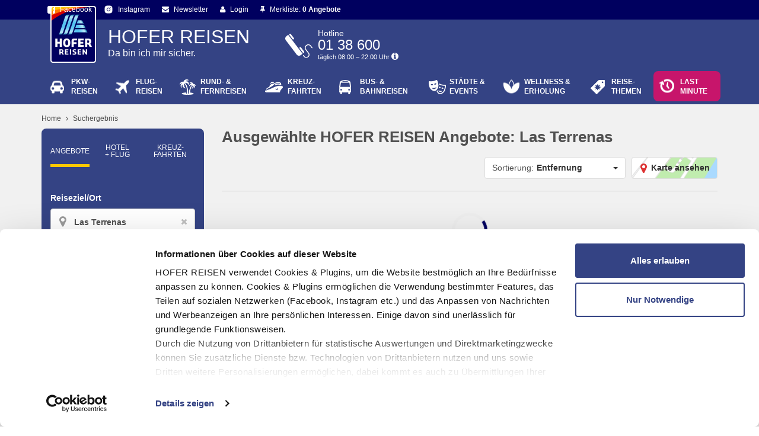

--- FILE ---
content_type: text/html; charset=UTF-8
request_url: https://www.hofer-reisen.at/results?p_freetext=Las%20Terrenas&p_icon=fa%20fa-map-marker%20fa-fw%20geopoint&p_latitude=19.311019897460938&p_longitude=-69.54280090332031&p_searchtype=flexible&p_orderBy=6
body_size: 30817
content:
<!DOCTYPE html>
<!--[if lt IE 8]>        <html lang="de" class="no-js lt-ie9 lt-ie8"><![endif]-->
<!--[if IE 8]>           <html lang="de" class="no-js lt-ie9"><![endif]-->
<!--[if gt IE 8]><!-->   <html lang="de" class="no-js"><!--<![endif]-->

<head>
		<title>Suchergebnis | HOFER REISEN</title>
		<meta name="description" content="Ihre Traumreise ist zum Greifen nah.">
		<meta property="og:description" content="Ihre Traumreise ist zum Greifen nah."/>
	<meta property="og:image" content="https://www.hofer-reisen.at/ersaldi/img/ersaldi-opengraph.jpg"/>

	<meta charset="utf-8">
	<meta http-equiv="X-UA-Compatible" content="IE=edge">
	<meta name="viewport" content="width=device-width, initial-scale=1">
	<meta name="format-detection" content="telephone=no">
	<meta name="referrer" content="no-referrer">
	
	<link rel="canonical" href="https://www.hofer-reisen.at/results?p_freetext=Las%20Terrenas&p_icon=fa%20fa-map-marker%20fa-fw%20geopoint&p_latitude=19.311019897460938&p_longitude=-69.54280090332031&p_searchtype=flexible&p_orderBy=6" />

    <script type="text/javascript">
    function loadKameleoon() {
		window.kameleoonIframeURL = "https://www.hofer-reisen.at/iframe_template/iframe_template.html";
		window.kameleoonLightIframe = false;
		var kameleoonIframeOriginElement = document.createElement("a");
		kameleoonIframeOriginElement.href = kameleoonIframeURL;
		window.kameleoonIframeOrigin = kameleoonIframeOriginElement.origin || (kameleoonIframeOriginElement.protocol + "//" + kameleoonIframeOriginElement.hostname);
		if (location.href.indexOf(window.kameleoonIframeOrigin) != 0)
		{
			window.kameleoonLightIframe = true;
			var kameleoonProcessMessageEvent = function(event)
			{
				if (window.kameleoonIframeOrigin == event.origin && event.data.slice && event.data.slice(0,9) == "Kameleoon")
				{
					window.removeEventListener("message", kameleoonProcessMessageEvent);
					window.kameleoonExternalIFrameLoaded = true;
					if (window.Kameleoon)
					{
						Kameleoon.Utils.runProtectedScript(event.data);
						Kameleoon.Analyst.load();
					}
					else
					{
						window.kameleoonExternalIFrameLoadedData = event.data;
					}
				}
			};
			if (window.addEventListener)
			{
				window.addEventListener("message", kameleoonProcessMessageEvent, false);
			}
			var iframeNode = document.createElement("iframe");
			iframeNode.src = kameleoonIframeURL;
			iframeNode.id = "kameleoonExternalIframe";
			iframeNode.style = "float: left !important; opacity: 0.0 !important; width: 0px !important; height: 0px !important;";
			document.head.appendChild(iframeNode);
		}

		var kameleoonScript = document.createElement("script");
		kameleoonScript.src = '//m15my4zj0f.kameleoon.io/kameleoon.js';
		kameleoonScript.type = 'text/javascript';
		kameleoonScript.async = true;
		document.head.appendChild(kameleoonScript);
	}

	['CookiebotOnDecline', 'CookiebotOnAccept'].forEach(function(e) {
        window.addEventListener(e, loadKameleoon);
    });

</script>

	
	<meta name="google-site-verification" content="WF592hIGfmk_hDJ6XGEXNzCE-kJCUnIvRPnrcvp7zKk" />


	<link rel="stylesheet" href="/source/css/styles.css?v=20260120150409">

	

	

		<link rel="apple-touch-icon" sizes="57x57" href="/source/images/favicon/apple-touch-icon-57x57.png">
	<link rel="apple-touch-icon" sizes="114x114" href="/source/images/favicon/apple-touch-icon-114x114.png">
	<link rel="apple-touch-icon" sizes="72x72" href="/source/images/favicon/apple-touch-icon-72x72.png">
	<link rel="apple-touch-icon" sizes="144x144" href="/source/images/favicon/apple-touch-icon-144x144.png">
	<link rel="apple-touch-icon" sizes="60x60" href="/source/images/favicon/apple-touch-icon-60x60.png">
	<link rel="apple-touch-icon" sizes="120x120" href="/source/images/favicon/apple-touch-icon-120x120.png">
	<link rel="apple-touch-icon" sizes="76x76" href="/source/images/favicon/apple-touch-icon-76x76.png">
	<link rel="apple-touch-icon" sizes="152x152" href="/source/images/favicon/apple-touch-icon-152x152.png">
	<link rel="apple-touch-icon" sizes="180x180" href="/source/images/favicon/apple-touch-icon-180x180.png">
	<link rel="shortcut icon" href="/source/images/favicon/favicon.ico">
	<link rel="icon" type="image/png" href="/source/images/favicon/favicon-192x192.png" sizes="192x192">
	<link rel="icon" type="image/png" href="/source/images/favicon/favicon-160x160.png" sizes="160x160">
	<link rel="icon" type="image/png" href="/source/images/favicon/favicon-96x96.png" sizes="96x96">
	<link rel="icon" type="image/png" href="/source/images/favicon/favicon-16x16.png" sizes="16x16">
	<link rel="icon" type="image/png" href="/source/images/favicon/favicon-32x32.png" sizes="32x32">
	<meta name="msapplication-TileColor" content="#001e78">
	<meta name="msapplication-TileImage" content="/source/images/favicon/mstile-144x144.png">
	<meta name="msapplication-config" content="/source/images/favicon/browserconfig.xml">
	<meta name="apple-mobile-web-app-title" content="HOFER REISEN">
	<meta name="application-name" content="HOFER REISEN">

    <script type="text/javascript">
        window.Modernizr=function(a,b,c){function A(a){j.cssText=a}function B(a,b){return A(n.join(a+";")+(b||""))}function C(a,b){return typeof a===b}function D(a,b){return!!~(""+a).indexOf(b)}function E(a,b){for(var d in a){var e=a[d];if(!D(e,"-")&&j[e]!==c)return b=="pfx"?e:!0}return!1}function F(a,b,d){for(var e in a){var f=b[a[e]];if(f!==c)return d===!1?a[e]:C(f,"function")?f.bind(d||b):f}return!1}function G(a,b,c){var d=a.charAt(0).toUpperCase()+a.slice(1),e=(a+" "+p.join(d+" ")+d).split(" ");return C(b,"string")||C(b,"undefined")?E(e,b):(e=(a+" "+q.join(d+" ")+d).split(" "),F(e,b,c))}function H(){e.input=function(c){for(var d=0,e=c.length;d<e;d++)t[c[d]]=c[d]in k;return t.list&&(t.list=!!b.createElement("datalist")&&!!a.HTMLDataListElement),t}("autocomplete autofocus list placeholder max min multiple pattern required step".split(" ")),e.inputtypes=function(a){for(var d=0,e,f,h,i=a.length;d<i;d++)k.setAttribute("type",f=a[d]),e=k.type!=="text",e&&(k.value=l,k.style.cssText="position:absolute;visibility:hidden;",/^range$/.test(f)&&k.style.WebkitAppearance!==c?(g.appendChild(k),h=b.defaultView,e=h.getComputedStyle&&h.getComputedStyle(k,null).WebkitAppearance!=="textfield"&&k.offsetHeight!==0,g.removeChild(k)):/^(search|tel)$/.test(f)||(/^(url|email)$/.test(f)?e=k.checkValidity&&k.checkValidity()===!1:e=k.value!=l)),s[a[d]]=!!e;return s}("search tel url email datetime date month week time datetime-local number range color".split(" "))}var d="2.8.3",e={},f=!0,g=b.documentElement,h="modernizr",i=b.createElement(h),j=i.style,k=b.createElement("input"),l=":)",m={}.toString,n=" -webkit- -moz- -o- -ms- ".split(" "),o="Webkit Moz O ms",p=o.split(" "),q=o.toLowerCase().split(" "),r={},s={},t={},u=[],v=u.slice,w,x=function(a,c,d,e){var f,i,j,k,l=b.createElement("div"),m=b.body,n=m||b.createElement("body");if(parseInt(d,10))while(d--)j=b.createElement("div"),j.id=e?e[d]:h+(d+1),l.appendChild(j);return f=["&#173;",'<style id="s',h,'">',a,"</style>"].join(""),l.id=h,(m?l:n).innerHTML+=f,n.appendChild(l),m||(n.style.background="",n.style.overflow="hidden",k=g.style.overflow,g.style.overflow="hidden",g.appendChild(n)),i=c(l,a),m?l.parentNode.removeChild(l):(n.parentNode.removeChild(n),g.style.overflow=k),!!i},y={}.hasOwnProperty,z;!C(y,"undefined")&&!C(y.call,"undefined")?z=function(a,b){return y.call(a,b)}:z=function(a,b){return b in a&&C(a.constructor.prototype[b],"undefined")},Function.prototype.bind||(Function.prototype.bind=function(b){var c=this;if(typeof c!="function")throw new TypeError;var d=v.call(arguments,1),e=function(){if(this instanceof e){var a=function(){};a.prototype=c.prototype;var f=new a,g=c.apply(f,d.concat(v.call(arguments)));return Object(g)===g?g:f}return c.apply(b,d.concat(v.call(arguments)))};return e}),r.flexbox=function(){return G("flexWrap")},r.flexboxlegacy=function(){return G("boxDirection")},r.touch=function(){var c;return"ontouchstart"in a||a.DocumentTouch&&b instanceof DocumentTouch?c=!0:x(["@media (",n.join("touch-enabled),("),h,")","{#modernizr{top:9px;position:absolute}}"].join(""),function(a){c=a.offsetTop===9}),c},r.rgba=function(){return A("background-color:rgba(150,255,150,.5)"),D(j.backgroundColor,"rgba")},r.opacity=function(){return B("opacity:.55"),/^0.55$/.test(j.opacity)},r.cssanimations=function(){return G("animationName")},r.csscolumns=function(){return G("columnCount")},r.cssgradients=function(){var a="background-image:",b="gradient(linear,left top,right bottom,from(#9f9),to(white));",c="linear-gradient(left top,#9f9, white);";return A((a+"-webkit- ".split(" ").join(b+a)+n.join(c+a)).slice(0,-a.length)),D(j.backgroundImage,"gradient")},r.csstransforms=function(){return!!G("transform")},r.csstransforms3d=function(){var a=!!G("perspective");return a&&"webkitPerspective"in g.style&&x("@media (transform-3d),(-webkit-transform-3d){#modernizr{left:9px;position:absolute;height:3px;}}",function(b,c){a=b.offsetLeft===9&&b.offsetHeight===3}),a},r.csstransitions=function(){return G("transition")},r.generatedcontent=function(){var a;return x(["#",h,"{font:0/0 a}#",h,':after{content:"',l,'";visibility:hidden;font:3px/1 a}'].join(""),function(b){a=b.offsetHeight>=3}),a},r.localstorage=function(){try{return localStorage.setItem(h,h),localStorage.removeItem(h),!0}catch(a){return!1}},r.sessionstorage=function(){try{return sessionStorage.setItem(h,h),sessionStorage.removeItem(h),!0}catch(a){return!1}};for(var I in r)z(r,I)&&(w=I.toLowerCase(),e[w]=r[I](),u.push((e[w]?"":"no-")+w));return e.input||H(),e.addTest=function(a,b){if(typeof a=="object")for(var d in a)z(a,d)&&e.addTest(d,a[d]);else{a=a.toLowerCase();if(e[a]!==c)return e;b=typeof b=="function"?b():b,typeof f!="undefined"&&f&&(g.className+=" "+(b?"":"no-")+a),e[a]=b}return e},A(""),i=k=null,e._version=d,e._prefixes=n,e._domPrefixes=q,e._cssomPrefixes=p,e.testProp=function(a){return E([a])},e.testAllProps=G,e.testStyles=x,g.className=g.className.replace(/(^|\s)no-js(\s|$)/,"$1$2")+(f?" js "+u.join(" "):""),e}(this,this.document),function(a,b){function l(a,b){var c=a.createElement("p"),d=a.getElementsByTagName("head")[0]||a.documentElement;return c.innerHTML="x<style>"+b+"</style>",d.insertBefore(c.lastChild,d.firstChild)}function m(){var a=s.elements;return typeof a=="string"?a.split(" "):a}function n(a){var b=j[a[h]];return b||(b={},i++,a[h]=i,j[i]=b),b}function o(a,c,d){c||(c=b);if(k)return c.createElement(a);d||(d=n(c));var g;return d.cache[a]?g=d.cache[a].cloneNode():f.test(a)?g=(d.cache[a]=d.createElem(a)).cloneNode():g=d.createElem(a),g.canHaveChildren&&!e.test(a)&&!g.tagUrn?d.frag.appendChild(g):g}function p(a,c){a||(a=b);if(k)return a.createDocumentFragment();c=c||n(a);var d=c.frag.cloneNode(),e=0,f=m(),g=f.length;for(;e<g;e++)d.createElement(f[e]);return d}function q(a,b){b.cache||(b.cache={},b.createElem=a.createElement,b.createFrag=a.createDocumentFragment,b.frag=b.createFrag()),a.createElement=function(c){return s.shivMethods?o(c,a,b):b.createElem(c)},a.createDocumentFragment=Function("h,f","return function(){var n=f.cloneNode(),c=n.createElement;h.shivMethods&&("+m().join().replace(/\w+/g,function(a){return b.createElem(a),b.frag.createElement(a),'c("'+a+'")'})+");return n}")(s,b.frag)}function r(a){a||(a=b);var c=n(a);return s.shivCSS&&!g&&!c.hasCSS&&(c.hasCSS=!!l(a,"article,aside,dialog,figcaption,figure,footer,header,hgroup,main,nav,section{display:block}mark{background:#FF0;color:#000}template{display:none}")),k||q(a,c),a}function w(a){var b,c=a.getElementsByTagName("*"),d=c.length,e=RegExp("^(?:"+m().join("|")+")$","i"),f=[];while(d--)b=c[d],e.test(b.nodeName)&&f.push(b.applyElement(x(b)));return f}function x(a){var b,c=a.attributes,d=c.length,e=a.ownerDocument.createElement(u+":"+a.nodeName);while(d--)b=c[d],b.specified&&e.setAttribute(b.nodeName,b.nodeValue);return e.style.cssText=a.style.cssText,e}function y(a){var b,c=a.split("{"),d=c.length,e=RegExp("(^|[\\s,>+~])("+m().join("|")+")(?=[[\\s,>+~#.:]|$)","gi"),f="$1"+u+"\\:$2";while(d--)b=c[d]=c[d].split("}"),b[b.length-1]=b[b.length-1].replace(e,f),c[d]=b.join("}");return c.join("{")}function z(a){var b=a.length;while(b--)a[b].removeNode()}function A(a){function g(){clearTimeout(d._removeSheetTimer),b&&b.removeNode(!0),b=null}var b,c,d=n(a),e=a.namespaces,f=a.parentWindow;return!v||a.printShived?a:(typeof e[u]=="undefined"&&e.add(u),f.attachEvent("onbeforeprint",function(){g();var d,e,f,h=a.styleSheets,i=[],j=h.length,k=Array(j);while(j--)k[j]=h[j];while(f=k.pop())if(!f.disabled&&t.test(f.media)){try{d=f.imports,e=d.length}catch(m){e=0}for(j=0;j<e;j++)k.push(d[j]);try{i.push(f.cssText)}catch(m){}}i=y(i.reverse().join("")),c=w(a),b=l(a,i)}),f.attachEvent("onafterprint",function(){z(c),clearTimeout(d._removeSheetTimer),d._removeSheetTimer=setTimeout(g,500)}),a.printShived=!0,a)}var c="3.7.0",d=a.html5||{},e=/^<|^(?:button|map|select|textarea|object|iframe|option|optgroup)$/i,f=/^(?:a|b|code|div|fieldset|h1|h2|h3|h4|h5|h6|i|label|li|ol|p|q|span|strong|style|table|tbody|td|th|tr|ul)$/i,g,h="_html5shiv",i=0,j={},k;(function(){try{var a=b.createElement("a");a.innerHTML="<xyz></xyz>",g="hidden"in a,k=a.childNodes.length==1||function(){b.createElement("a");var a=b.createDocumentFragment();return typeof a.cloneNode=="undefined"||typeof a.createDocumentFragment=="undefined"||typeof a.createElement=="undefined"}()}catch(c){g=!0,k=!0}})();var s={elements:d.elements||"abbr article aside audio bdi canvas data datalist details dialog figcaption figure footer header hgroup main mark meter nav output progress section summary template time video",version:c,shivCSS:d.shivCSS!==!1,supportsUnknownElements:k,shivMethods:d.shivMethods!==!1,type:"default",shivDocument:r,createElement:o,createDocumentFragment:p};a.html5=s,r(b);var t=/^$|\b(?:all|print)\b/,u="html5shiv",v=!k&&function(){var c=b.documentElement;return typeof b.namespaces!="undefined"&&typeof b.parentWindow!="undefined"&&typeof c.applyElement!="undefined"&&typeof c.removeNode!="undefined"&&typeof a.attachEvent!="undefined"}();s.type+=" print",s.shivPrint=A,A(b)}(this,document),Modernizr.addTest("cssfilters",function(){var a=document.createElement("div");return a.style.cssText=Modernizr._prefixes.join("filter:blur(2px); "),!!a.style.length&&(document.documentMode===undefined||document.documentMode>9)});
    </script>

	<script type="text/javascript">
		(function() {
			 if(navigator.userAgent.toLowerCase().indexOf('ios app version') > -1) {
					document.getElementsByTagName('html')[0].className += ' ios-app';
			 }
		})();
	</script>

	<!--[if lt IE 9]>
	<script src="/source/js/vendor/respond_min.1.js"></script>
	<![endif]-->
	<script async src="/source/js/vendor/picturefill.js?v=20260120150409"></script>

<script data-cookieconsent="ignore">
    window.dataLayer = window.dataLayer || [];

    function gtag() {
        dataLayer.push(arguments);
    }

    gtag("consent", "default", {
        ad_storage: "denied",
        analytics_storage: "denied",
        functionality_storage: "denied",
        personalization_storage: "denied",
        security_storage: "denied",
        wait_for_update: 2000,
    });
    gtag("set", "ads_data_redaction", true);

    function loadGTM() {
        return new Promise(resolve => {
            if (Cookiebot.hasResponse) {
                (function (w, d, s, l, i) {
                    w[l] = w[l] || [];
                    w[l].push({
                        'gtm.start':
                            new Date().getTime(), event: 'gtm.js'
                    });
                    const f = d.getElementsByTagName(s)[0],
                        j = d.createElement(s), dl = l !== 'dataLayer' ? '&l=' + l : '';
                    j.async = true;
                    j.onload = resolve;
                    j.src = 'https://www.googletagmanager.com/gtm.js?id=' + i + dl;
                    f.parentNode.insertBefore(j, f);
                })(window, document, 'script', 'dataLayer', 'GTM-M7S3R47');
            }
        });
    }

    function loadAdobeScript() {
        return new Promise(resolve => {
            const adobeScript = document.createElement('script');
            adobeScript.src = 'https://assets.adobedtm.com/1a449bc36397/5c720cb56b5d/launch-59f0fe808bc4.min.js';
            adobeScript.type = 'text/javascript';
            adobeScript.async = true;
            adobeScript.onload = resolve;
            document.head.appendChild(adobeScript);
        });
    }

    async function loadScripts() {
        await loadAdobeScript(); /* this way we assure that Adobe Launch is loaded before GTM */
        await loadGTM();
    }

    ['CookiebotOnDecline', 'CookiebotOnAccept'].forEach(function (eventName) {
        window.addEventListener(eventName, loadScripts);
    });
</script>

<script id="Cookiebot" type="text/javascript" charset="UTF-8"
        src="//consent.cookiebot.com/uc.js"
        data-cbid="ab9e8148-2b1c-4d65-9494-25216a51bac6"
        async></script>


</head>

<body class="">
	<div class="sb-site-container">
		<header class="header-main">
			<div class="header-meta">
				<div class="container">
					<nav class="header-meta-nav">
						<ul>
											<li class="header-fb">
												<a class="link-fb" href="https://www.facebook.com/HOFERREISEN" rel="nofollow" target="_blank">
													<i class="fa fa-facebook-square"></i> Facebook
												</a>
											</li>
											<li class="header-instagram">
												<a class="link-instagram" href="https://www.instagram.com/hoferreisen/" target="_blank">
													<i class="fa fa-instagram-color"></i> Instagram
												</a>
											</li>


							<li class="header-newsletter">
								<a href="https://www.hofer-reisen.at/newsletter_registration"><i class="fa fa-envelope"></i> Newsletter</a>
							</li>
							<li class="header-login" data-loggedin="Mein HOFER REISEN">
								                                <a><i class="fa fa-user"></i> Login</a>
																<div class="header-login-content">
																		<form method="post" autocomplete="off" action="https://www.hofer-reisen.at/web/session/be_user.login" class="login-form">																			<!-- success URL is normally customer area but when called for booking engine, it is the page itself !-->																			<input type="hidden" name="p_successUrl"																				value="https:&#x2F;&#x2F;www.hofer-reisen.at&#x2F;web&#x2F;session&#x2F;customer_area">																			<div class="input-group">																					<span class="input-group-addon"><i class="fa fa-user"></i></span>																					<input type="text" required="" placeholder="E-Mail-Adresse oder Benutzername" name="p_username" class="form-control">																			</div>																			<div class="input-group">																					<span class="input-group-addon"><i class="fa fa-lock"></i></span>																					<input type="password" required="" placeholder="Passwort" name="p_password" class="form-control">																			</div>																			<div class="form-group login-form-pwd-forgotten">																					<a href="https://www.hofer-reisen.at/web/session/be_user.forgotten_password?p_successUrl=%2F">Passwort vergessen?</a>																			</div>																			<!-- for relaunch not necessary => later																			<div class="input-group">																					<div class="checkbox">																							<label>																									<input type="checkbox" value="1" name="remember">angemeldet bleiben																							</label>																					</div>																			</div>-->																			<div class="form-group">																					<button class="btn btn-default btn-block" type="submit">Login</button>																			</div>																		</form>
																</div>
							</li>
							<li class="header-logout" style="display: none;">
																								<a href="/web/session/be_user.logout?p_successUrl=%2F"><i class="fa fa-power-off"></i> Logout</a>
							</li>
							<li class="header-watchlist">
								<a href="/watchlist">
									<i class="fa fa-thumb-tack"></i> Merkliste:
									<span data-singular="1 Angebot" data-plural="0 Angebote">0 Angebote</span>
								</a>
							</li>
							
						</ul>
					</nav>
				</div>
			</div>
			<div class="header-top">
				<div class="container">
					<div class="header-top-inner">
						<div class="header-logo">
							<a href="/">
								<img src="/ersaldi/img/header-logo.png"	width="77" height="96" alt="Logo" />
							</a>
						</div>
						<div class="header-top-main">
							<div class="header-text hidden-xs">
								<span>HOFER REISEN</span> Da bin ich mir sicher.
							</div>

							<div class="header-hotline header-hotline-aldi-suisse" data-toggle="popover" data-placement="bottom">
    <div class="hotline-content">
        <span class="hotline-text">Hotline</span>
        <span class="hotline-number">01 38 600</span>
        <span class="hotline-hours">täglich 08:00 – 22:00 Uhr <i class="fa fa-info-circle"></i></span>
    </div>
    <div class="popover-content hide">
      <div class="popover-content-header-hotline">
        <br /><span>täglich 08:00 – 22:00 Uhr</span>
        <a class="btn btn-block btn-primary" href="tel:+43138600">
        <i class="fa fa-phone"></i> 01 38 600</a>
      </div>
    </div>
</div>
						</div>
					</div>
				</div>
			</div>
			<div class="header-main-nav">
				<div class="container">
					<div class="header-main-nav-inner">
						<button type="button" class="main-nav-mobile-toggle hidden-md hidden-lg sb-toggle-left">
								<i class="fa fa-bars"></i> Menü
						</button>
																		<nav class="main-nav hidden-xs">
														<ul>
																<li class="nav-pkw has-subpages">
																		<a title="PKW-Reisen" href="/results?p_traveltype=pkw"><span>PKW-</span>Reisen</a>
																		<div class="level-2">
																				<ul>
																					<li class="visible-xs">
																						<a href="/results?p_traveltype=pkw">
																							Alle anzeigen
																						</a>
																					</li>
                                            <li>
                                              <a href="/results?p_country=Deutschland&amp;p_traveltype=pkw">Deutschland</a>

                                            </li>
                                            <li>
                                              <a href="/results?p_country=Frankreich&amp;p_traveltype=pkw">Frankreich</a>

                                            </li>
                                            <li class="has-subpages">
                                              <a href="/results?p_country=Italien&amp;p_traveltype=pkw">Italien</a>
                                                <ul class="level-3">
																														<li class="visible-xs">
																		<a href="/results?p_country=Italien&amp;p_traveltype=pkw">
																			Alle anzeigen
																		</a>
																	</li>


                                                    <li><a href="/results?p_region=Abruzzen&amp;p_traveltype=pkw">Abruzzen</a>
                                                    </li>
                                                    <li><a href="/results?p_region=Emilia-Romagna&amp;p_traveltype=pkw">Emilia-Romagna</a>
                                                    </li>
                                                    <li><a href="/results?p_region=Friaul-Venetien&amp;p_traveltype=pkw">Friaul-Venetien</a>
                                                    </li>
                                                    <li><a href="/results?p_region=Gardasee&amp;p_traveltype=pkw">Gardasee</a>
                                                    </li>
                                                    <li><a href="/results?p_region=Latium&amp;p_traveltype=pkw">Latium</a>
                                                    </li>
                                                    <li><a href="/results?p_region=Ligurien&amp;p_traveltype=pkw">Ligurien</a>
                                                    </li>
                                                    <li><a href="/results?p_region=Lombardei&amp;p_traveltype=pkw">Lombardei</a>
                                                    </li>
                                                    <li><a href="/results?p_region=Marken&amp;p_traveltype=pkw">Marken</a>
                                                    </li>
                                                    <li><a href="/results?p_region=Mittel-%20und%20S%C3%BCditalien&amp;p_traveltype=pkw">Mittel- und Süditalien</a>
                                                    </li>
                                                    <li><a href="/results?p_region=Obere%20Adria&amp;p_traveltype=pkw">Obere Adria</a>
                                                    </li>
                                                    <li><a href="/results?p_region=Piemont&amp;p_traveltype=pkw">Piemont</a>
                                                    </li>
                                                    <li><a href="/results?p_region=Sardinien&amp;p_traveltype=pkw">Sardinien</a>
                                                    </li>
                                                    <li><a href="/results?p_region=Toskana&amp;p_traveltype=pkw">Toskana</a>
                                                    </li>
                                                    <li><a href="/results?p_region=Trentino-S%C3%BCdtirol&amp;p_traveltype=pkw">Trentino-Südtirol</a>
                                                    </li>
                                                    <li><a href="/results?p_region=Untere%20Adria&amp;p_traveltype=pkw">Untere Adria</a>
                                                    </li>
                                                    <li><a href="/results?p_region=Venetien&amp;p_traveltype=pkw">Venetien</a>
                                                    </li>
                                                </ul>

                                            </li>
                                            <li class="has-subpages">
                                              <a href="/results?p_country=Kroatien&amp;p_traveltype=pkw">Kroatien</a>
                                                <ul class="level-3">
																														<li class="visible-xs">
																		<a href="/results?p_country=Kroatien&amp;p_traveltype=pkw">
																			Alle anzeigen
																		</a>
																	</li>


                                                    <li><a href="/results?p_region=Istrien&amp;p_traveltype=pkw">Istrien</a>
                                                    </li>
                                                    <li><a href="/results?p_region=Kvarner%20Bucht&amp;p_traveltype=pkw">Kvarner Bucht</a>
                                                    </li>
                                                    <li><a href="/results?p_region=Mitteldalmatien&amp;p_traveltype=pkw">Mitteldalmatien</a>
                                                    </li>
                                                    <li><a href="/results?p_region=Norddalmatien&amp;p_traveltype=pkw">Norddalmatien</a>
                                                    </li>
                                                    <li><a href="/results?p_region=%C3%96stliches%20Kroatien&amp;p_traveltype=pkw">Östliches Kroatien</a>
                                                    </li>
                                                    <li><a href="/results?p_region=S%C3%BCddalmatien&amp;p_traveltype=pkw">Süddalmatien</a>
                                                    </li>
                                                </ul>

                                            </li>
                                            <li>
                                              <a href="/results?p_country=Niederlande&amp;p_traveltype=pkw">Niederlande</a>

                                            </li>
                                            <li class="has-subpages">
                                              <a href="/results?p_country=%C3%96sterreich&amp;p_traveltype=pkw">Österreich</a>
                                                <ul class="level-3">
																														<li class="visible-xs">
																		<a href="/results?p_country=%C3%96sterreich&amp;p_traveltype=pkw">
																			Alle anzeigen
																		</a>
																	</li>


                                                    <li><a href="/results?p_region=Burgenland&amp;p_traveltype=pkw">Burgenland</a>
                                                    </li>
                                                    <li><a href="/results?p_region=K%C3%A4rnten&amp;p_traveltype=pkw">Kärnten</a>
                                                    </li>
                                                    <li><a href="/results?p_region=Nieder%C3%B6sterreich&amp;p_traveltype=pkw">Niederösterreich</a>
                                                    </li>
                                                    <li><a href="/results?p_region=Ober%C3%B6sterreich&amp;p_traveltype=pkw">Oberösterreich</a>
                                                    </li>
                                                    <li><a href="/results?p_region=Salzburg&amp;p_traveltype=pkw">Salzburg</a>
                                                    </li>
                                                    <li><a href="/results?p_region=Steiermark&amp;p_traveltype=pkw">Steiermark</a>
                                                    </li>
                                                    <li><a href="/results?p_region=Tirol&amp;p_traveltype=pkw">Tirol</a>
                                                    </li>
                                                    <li><a href="/results?p_region=Vorarlberg&amp;p_traveltype=pkw">Vorarlberg</a>
                                                    </li>
                                                    <li><a href="/results?p_region=Wien&amp;p_traveltype=pkw">Wien</a>
                                                    </li>
                                                </ul>

                                            </li>
                                            <li>
                                              <a href="/results?p_country=Polen&amp;p_traveltype=pkw">Polen</a>

                                            </li>
                                            <li>
                                              <a href="/results?p_country=Schweiz&amp;p_traveltype=pkw">Schweiz</a>

                                            </li>
                                            <li>
                                              <a href="/results?p_country=Slowakei&amp;p_traveltype=pkw">Slowakei</a>

                                            </li>
                                            <li>
                                              <a href="/results?p_country=Slowenien&amp;p_traveltype=pkw">Slowenien</a>

                                            </li>
                                            <li>
                                              <a href="/results?p_country=Tschechien&amp;p_traveltype=pkw">Tschechien</a>

                                            </li>
                                            <li>
                                              <a href="/results?p_country=Ungarn&amp;p_traveltype=pkw">Ungarn</a>

                                            </li>

																				</ul>
																		</div>
																</li>
																<li class="nav-flug has-subpages">
																		<a title="Flugreisen" href="/results?p_traveltype=flug"><span>Flug-</span>Reisen</a>
																		<div class="level-2">
																				<ul>
																					<li class="visible-xs">
																						<a href="/results?p_traveltype=flug">
																							Alle anzeigen
																						</a>
																					</li>
                                            <li>
                                              <a href="/results?p_country=%C3%84gypten&amp;p_traveltype=flug">Ägypten</a>

                                            </li>
                                            <li>
                                              <a href="/results?p_country=Bulgarien&amp;p_traveltype=flug">Bulgarien</a>

                                            </li>
                                            <li>
                                              <a href="/results?p_country=Deutschland&amp;p_traveltype=flug">Deutschland</a>

                                            </li>
                                            <li>
                                              <a href="/results?p_country=Griechenland&amp;p_traveltype=flug">Griechenland</a>

                                            </li>
                                            <li>
                                              <a href="/results?p_country=Italien&amp;p_traveltype=flug">Italien</a>

                                            </li>
                                            <li>
                                              <a href="/results?p_country=Spanien&amp;p_traveltype=flug">Spanien</a>

                                            </li>
                                            <li>
                                              <a href="/results?p_country=Tansania&amp;p_traveltype=flug">Tansania</a>

                                            </li>

																					<li class="nav-spacer"></li>
                                            <li>
                                              <a href="/results?p_continent=Afrika&amp;p_traveltype=flug">Afrika</a>

                                            </li>
                                            <li>
                                              <a href="/results?p_continent=Asien&amp;p_traveltype=flug">Asien</a>

                                            </li>
                                            <li class="has-subpages">
                                              <a href="/results?p_continent=Europa&amp;p_traveltype=flug">Europa</a>
                                                <ul class="level-3">
																														<li class="visible-xs">
																		<a href="/results?p_continent=Europa&amp;p_traveltype=flug">
																			Alle anzeigen
																		</a>
																	</li>


                                                    <li><a href="/results?p_country=Albanien&amp;p_traveltype=flug">Albanien</a>
                                                    </li>
                                                    <li><a href="/results?p_country=Bulgarien&amp;p_traveltype=flug">Bulgarien</a>
                                                    </li>
                                                    <li><a href="/results?p_country=D%C3%A4nemark&amp;p_traveltype=flug">Dänemark</a>
                                                    </li>
                                                    <li><a href="/results?p_country=Deutschland&amp;p_traveltype=flug">Deutschland</a>
                                                    </li>
                                                    <li><a href="/results?p_country=Finnland&amp;p_traveltype=flug">Finnland</a>
                                                    </li>
                                                    <li><a href="/results?p_country=Frankreich&amp;p_traveltype=flug">Frankreich</a>
                                                    </li>
                                                    <li><a href="/results?p_country=Griechenland&amp;p_traveltype=flug">Griechenland</a>
                                                    </li>
                                                    <li><a href="/results?p_country=Gro%C3%9Fbritannien&amp;p_traveltype=flug">Großbritannien</a>
                                                    </li>
                                                    <li><a href="/results?p_country=Italien&amp;p_traveltype=flug">Italien</a>
                                                    </li>
                                                    <li><a href="/results?p_country=Lettland&amp;p_traveltype=flug">Lettland</a>
                                                    </li>
                                                    <li><a href="/results?p_country=Montenegro&amp;p_traveltype=flug">Montenegro</a>
                                                    </li>
                                                    <li><a href="/results?p_country=Norwegen&amp;p_traveltype=flug">Norwegen</a>
                                                    </li>
                                                    <li><a href="/results?p_country=Polen&amp;p_traveltype=flug">Polen</a>
                                                    </li>
                                                    <li><a href="/results?p_country=Portugal&amp;p_traveltype=flug">Portugal</a>
                                                    </li>
                                                    <li><a href="/results?p_country=Schweden&amp;p_traveltype=flug">Schweden</a>
                                                    </li>
                                                    <li><a href="/results?p_country=Serbien&amp;p_traveltype=flug">Serbien</a>
                                                    </li>
                                                    <li><a href="/results?p_country=Spanien&amp;p_traveltype=flug">Spanien</a>
                                                    </li>
                                                    <li><a href="/results?p_country=Tschechien&amp;p_traveltype=flug">Tschechien</a>
                                                    </li>
                                                    <li><a href="/results?p_country=Zypern&amp;p_traveltype=flug">Zypern</a>
                                                    </li>
                                                </ul>

                                            </li>
                                            <li>
                                              <a href="/results?p_continent=Mittelamerika%20%26%20Karibik&amp;p_traveltype=flug">Mittelamerika & Karibik</a>

                                            </li>
                                            <li>
                                              <a href="/results?p_continent=Nordamerika&amp;p_traveltype=flug">Nordamerika</a>

                                            </li>

																				</ul>
																		</div>
																</li>

																<li class="nav-rund has-subpages">
																		<a title="Rund- &amp; Fernreisen" href="/results?p_traveltype=rund"><span>Rund- &amp;</span> Fernreisen</a>
																		<div class="level-2">
																				<ul>
																					<li class="visible-xs">
																						<a href="/results?p_traveltype=rund">
																							Alle anzeigen
																						</a>
																					</li>
                                            <li>
                                              <a href="/results?p_continent=Afrika&amp;p_traveltype=rund">Afrika</a>

                                            </li>
                                            <li>
                                              <a href="/results?p_continent=Asien&amp;p_traveltype=rund">Asien</a>

                                            </li>
                                            <li>
                                              <a href="/results?p_continent=Australien%20%26%20Ozeanien&amp;p_traveltype=rund">Australien & Ozeanien</a>

                                            </li>
                                            <li>
                                              <a href="/results?p_continent=Europa&amp;p_traveltype=rund">Europa</a>

                                            </li>
                                            <li>
                                              <a href="/results?p_continent=Mittelamerika%20%26%20Karibik&amp;p_traveltype=rund">Mittelamerika & Karibik</a>

                                            </li>
                                            <li>
                                              <a href="/results?p_continent=Nordamerika&amp;p_traveltype=rund">Nordamerika</a>

                                            </li>
                                            <li>
                                              <a href="/results?p_continent=S%C3%BCdamerika&amp;p_traveltype=rund">Südamerika</a>

                                            </li>

																				</ul>
																		</div>
																</li>
																<li class="nav-schiff">
																		<a title="Kreuzfahrten" href="/reise-themen/kreuzfahrten-9066210"><span>Kreuz-</span>Fahrten</a>
																</li>
																<li class="nav-bus">
																		<a title="Bus- und Bahnreisen" href="/reise-themen/bus-bahnreisen-9376130"><span>Bus- &</span>Bahnreisen</a>
																</li>
																<li class="nav-kultur has-subpages">
																		<a title="Städte &amp; Events" href="/reise-themen/staedte-events-8400391"><span>Städte &amp;</span> Events</a>
																		<div class="level-2">
																				<ul>
																					<li class="visible-xs">
																						<a href="/reise-themen/staedte-events-8400391">
																							Alle anzeigen
																						</a>
																					</li>
                                            <li>
                                              <a href="/reise-themen/staedte-events-8400391?p_traveltype=bahn">Bahnreisen</a>

                                            </li>
                                            <li>
                                              <a href="/reise-themen/staedte-events-8400391?p_traveltype=flug">Flugreisen</a>

                                            </li>
                                            <li>
                                              <a href="/reise-themen/staedte-events-8400391?p_traveltype=pkw">PKW-Reisen</a>

                                            </li>
                                            <li>
                                              <a href="/reise-themen/staedte-events-8400391?p_traveltype=rund">Rund- & Fernreisen</a>

                                            </li>

																				</ul>
																		</div>
																</li>
																<li class="nav-wellness">
																		<a title="Wellness" href="/reise-themen/wellness-erholung-8409057"><span>WELLNESS &</span> ERHOLUNG</a>
																</li>
																<li class="nav-thema has-subpages">
																		<a title="Reisethemen" href="/reise-themen"><span>Reise-</span>Themen</a>
																		<div class="level-2 full-width">
																				<div class="row">
																						<div class="col-md-6">
                                                <div class="row">
																										<div class="col-sm-6">
																												<a href="/reise-themen/sommerurlaub-9652687" class="nav-teaser">
																														<img data-src="https://d18kph3kha5vuu.cloudfront.net/files/9652687/hofer-reisen-fr-hbucher-2025-kompaktteaser-640x360_1767347325978-s.jpg" class="img-responsive"
																															alt="Sommerurlaub | HOFER REISEN"
																															title="Sommerurlaub | HOFER REISEN"
																															data-copyright="© Eurotours"
																														/>
																														<div class="nav-teaser-caption">Sommerurlaub</div>
																												</a>
																										</div>
																										<div class="col-sm-6">
																												<a href="/reise-themen/familienurlaub-8400389" class="nav-teaser">
																														<img data-src="https://d18kph3kha5vuu.cloudfront.net/files/8400389/adobestock-257400244-familie-strand-sommer_1768313874086-s.jpeg" class="img-responsive"
																															alt="Familienurlaub | HOFER REISEN"
																															title="Familienurlaub | HOFER REISEN"
																															data-copyright="© Adobe Stock &#x2F; Rido"
																														/>
																														<div class="nav-teaser-caption">Familienurlaub</div>
																												</a>
																										</div>
																										<div class="col-sm-6">
																												<a href="/reise-themen/urlaub-in-kroatien-8451625" class="nav-teaser">
																														<img data-src="https://d18kph3kha5vuu.cloudfront.net/files/8451625/adobestock-269139122-kroatien-primosten_1760973955825-s.jpeg" class="img-responsive"
																															alt="Urlaub in Kroatien | HOFER REISEN"
																															title="Urlaub in Kroatien | HOFER REISEN"
																															data-copyright="© Adobe Stock &#x2F; concept w"
																														/>
																														<div class="nav-teaser-caption">Urlaub in Kroatien</div>
																												</a>
																										</div>
																										<div class="col-sm-6">
																												<a href="/reise-themen/urlaub-in-griechenland-9001334" class="nav-teaser">
																														<img data-src="https://d18kph3kha5vuu.cloudfront.net/files/9001334/adobestock-114517908-griechenland-santorin_1761117928923-s.jpeg" class="img-responsive"
																															alt="Urlaub in Griechenland | HOFER REISEN"
																															title="Urlaub in Griechenland | HOFER REISEN"
																															data-copyright="© Adobe Stock &#x2F; refresh(PIX)"
																														/>
																														<div class="nav-teaser-caption">Urlaub in Griechenland</div>
																												</a>
																										</div>
                                                </div>
                                            </div>
                                            <div class="col-md-6">
                                                <div class="nav-header">Aktuelle Reisethemen</div>

																								<ul>
																									<li class="visible-xs">
																										<a href="/reise-themen">
																											Alle anzeigen
																										</a>
																									</li>
                                                    <li><a href="/reise-themen/adults-only-9630550">Adults only</a>
                                                    </li>
                                                    <li><a href="/reise-themen/aktivurlaub-9620956">Aktivurlaub</a>
                                                    </li>
                                                    <li><a href="/reise-themen/all-inclusive-urlaub-8458733">All-inclusive-Urlaub</a>
                                                    </li>
                                                    <li><a href="/reise-themen/die-schoensten-rund-und-fernreisen-9716834">Die schönsten Rund- und Fernreisen</a>
                                                    </li>
                                                    <li><a href="/reise-themen/familienurlaub-8400389">Familienurlaub</a>
                                                    </li>
                                                    <li><a href="/reise-themen/flitterwochen-9515647">Flitterwochen</a>
                                                    </li>
                                                    <li><a href="/reise-themen/im-winter-ins-warme-9788236">Im Winter ins Warme</a>
                                                    </li>
                                                    <li><a href="/reise-themen/inseltraeume-9675364">Inselträume</a>
                                                    </li>
                                                    <li><a href="/reise-themen/kurzurlaub-8511605">Kurzurlaub</a>
                                                    </li>
                                                    <li><a href="/reise-themen/nach-griechenland-mit-skyexpress-9832160">Nach Griechenland mit SkyExpress</a>
                                                    </li>
                                                    <li><a href="/reise-themen/ostsee-urlaub-am-meer-8936173">Ostsee - Urlaub am Meer</a>
                                                    </li>
                                                    <li><a href="/reise-themen/reisen-unter-€-100-8408841">Reisen unter € 100,-</a>
                                                    </li>
                                                    <li><a href="/reise-themen/singlereisen-urlaub-fuer-alleinreisende-8415929">Singlereisen: Urlaub für Alleinreisende</a>
                                                    </li>
                                                    <li><a href="/reise-themen/skiurlaub-inklusive-skipass-8555447">Skiurlaub inklusive Skipass</a>
                                                    </li>
                                                    <li><a href="/reise-themen/sommerurlaub-9652687">Sommerurlaub</a>
                                                    </li>
                                                    <li><a href="/reise-themen/thermen-special-9100447">Thermen-Special</a>
                                                    </li>
                                                    <li><a href="/reise-themen/travel-deals-9413798">Travel Deals</a>
                                                    </li>
                                                    <li><a href="/reise-themen/urlaub-auf-den-balearen-9827385">Urlaub auf den Balearen</a>
                                                    </li>
                                                    <li><a href="/reise-themen/urlaub-in-aegypten-9790744">Urlaub in Ägypten</a>
                                                    </li>
                                                    <li><a href="/reise-themen/urlaub-in-griechenland-9001334">Urlaub in Griechenland</a>
                                                    </li>
                                                    <li><a href="/reise-themen/urlaub-in-italien-8451633">Urlaub in Italien</a>
                                                    </li>
                                                    <li><a href="/reise-themen/urlaub-in-kroatien-8451625">Urlaub in Kroatien</a>
                                                    </li>
                                                    <li><a href="/reise-themen/urlaub-mit-hund-8427873">Urlaub mit Hund</a>
                                                    </li>
                                                    <li><a href="/reise-themen/winterurlaub-9564759">Winterurlaub</a>
                                                    </li>
                                                    <li><a href="/reise-themen/zu-weiteren-reisethemen-9697214">Zu weiteren Reisethemen</a>
                                                    </li>

																								</ul>
																						</div>
																				</div>
																		</div>
																</li>
																<li class="nav-lastminute">
																	<a title="Last Minute" href="/reise-themen/last-minute-angebote-8400387"><span>Last</span> Minute</a>
																</li>
																<li class="nav-service has-subpages visible-mid">
																	<a title="Service">Service</a>
																</li>
																<li class="nav-watchlist visible-xs">
																	<a title="Merkliste" href="/watchlist">Merkliste</a>
																</li>
														</ul>
												</nav>


						<button class="header-search--button visible-xs" type="button">
			                <i class="fa fa-search"></i>
			                <span>Suche</span>
			            </button>
						<button class="header-filter--button visible-xs" type="button">
										<i class="fa fa-filter"></i>
										<span>Filter</span>
									</button>
					</div>
				</div>
			</div>
		</header>

<div class="wrapper sub-page offer-results-page">
<div class="header-default">

</div>
<div class="breadcrumb-wrap">
	<div class="container">
		<div class="breadcrumb-inner clearfix">

			<nav class="breadcrumb">
				<ol>
					<li><a href="/">Home</a></li>

					<li>Suchergebnis</li>
				</ol>
			</nav>
			<!--
			<button type="button" class="btn btn-default btn-print hidden-xs hidden-sm" title="drucken">
				<i class="fa fa-print"></i>	<span>drucken</span>
			</button>
			-->
		</div>
	</div>
</div>

<div class="container hidden-xs">
	<header>
		
	</header>
</div>

<div class="content-wrap">
	<div class="container">
		<div class="row filter-row">
			<div class="col-md-3">
				<aside class="sidebar">
					<div class="header-quick-search">
						
		<div class="header-quick-search-wrap">
			<div class="header-quick-search-inner has-selectpicker">
				<div class="header-quick-search-content">
					<div class="searchform--switch">
					    
						<button type="button" class="is-active" data-type="deals">
							Angebote
							<span class="subtitle">
								&nbsp;
							</span>
						</button>
						<button type="button" data-type="hotels-flights">
							Hotel +&nbsp;Flug
							<span class="subtitle">
								Individuell & flexibel
							</span>
						</button>
						<button type="button" data-type="cruises">
							Kreuz&shy;fahrten
							<span class="subtitle">Entdecken & genießen</span>
						</button>
					</div>
					
					<form class="searchform searchform--deals is-active" role="form" method="POST" data-type="deals" data-storagekey="deals"
						  action="/results">
						<input name="p_searchAlternatives" type="hidden" value="false"/>

						<div class="searchform--error searchform--error--main">
							Bitte wählen Sie Reiseziel und Zimmerbelegung aus
						</div>
						
						
						<p class="hint">
							&nbsp;
						</p>

						<div class="form-group clearfix">
							<div class="header-search livesearch" data-storagekey="destination"
							     data-endpoint="/hotels/elasticsearch">
								<label for="freetext">Reiseziel&#x2F;Ort</label>
								<span class="input-group" data-error-msg="Wir können Ihr Reiseziel leider nicht erkennen!">
									<span class="input-group-addon livesearch--icon">
									<i class="fa fa-search"></i>
									</span>
									<input id="freetext" type="text" name="p_freetext" class="form-control livesearch--term"
												 placeholder="Bitte Reiseziel eingeben" autocomplete="off" autocorrect="off"
												 value=""
												 maxlength="250">
									<span class="input-group-addon livesearch--clearbtn">
										<i class="fa fa-times"></i>
									</span>
									<span class="livesearch--hint">
										<i class="fa fa-info-circle"></i>
										Suchen Sie hier nach <b>Land, Region, Ort, Hotelname, Reisetitel, Reisethema</b> oder <b>Reisecode</b>
									</span>
								</span>

							</div>
						</div>

			<div class="form-group date-summary"
			     data-max-range="130"
				 data-start-date="22.01.2026"
				 data-end-date="21.01.2028"
			     data-error-msg="Bitte geben Sie ein Datum und die Reisedauer an!"
				 data-error-msg-2="Reisedauer länger als Zeitraum">
				<label for="dp1543915228525">Reisezeitraum</label>
				<span class="input-group">
					<span class="input-group-addon"><i class="fa fa-calendar"></i></span>
					<input type="text" class="form-control date-summary-field" value="" readonly="" id="dp1543915228525">
					<div class="input-text-overlay">
						<span class="input-text-overlay--step step--0 is-current">
							<span class="step--placeholder">Reisezeitraum: beliebig</span>
							<span class="step--value"></span>
						</span>
						<span class="input-text-overlay--step step--1">
							<span class="step--placeholder">Anreise?</span>
							<span class="step--value"></span>
						</span>
						<span class="input-text-overlay--step step--2">
							<span class="step--placeholder">Abreise?</span>
							<span class="step--value"></span>
						</span>
						<span class="input-text-overlay--step step--3">
							<span class="step--placeholder">/ Reisedauer?</span>
							<span class="step--value"></span>
						</span>
					</div>
					<span class="date-summary--clearbtn">
						<i class="fa fa-times"></i>
					</span>
				</span>
				<div class="hidden-fields">
					<input type="hidden" class="date-from" name="p_dateFrom" value=""/>
					<input type="hidden" class="date-to" name="p_dateTo" value=""/>
					<input type="hidden" class="searchform--searchtype" name="p_searchtype" value="flexible" data-default="flexible"/>
					<input type="hidden" class="searchform--duration" name="p_duration" value="" data-default=""/>
				</div>
			</div>

			<div class="form-group visible-xs">
				<div class="searchform--dropdown searchform--dropdown--duration is-native-xs">
					<button class="btn btn-default" type="button">Reisedauer: <span>beliebig</span></button>
					<span class="searchform--dropdown--clearbtn">
						<i class="fa fa-times"></i>
					</span>
					<select class="searchform--dropdown--native">
						<option value="flexible">beliebig</option>
						<option value="exact">exakt wie angegeben</option>
						<option disabled="">_____________________</option>
						<option value="1-3">1 - 3 Nächte</option>
						<option value="3-5">3 - 5 Nächte</option>
						<option value="5-7">5 - 7 Nächte</option>
						<option value="7-10">7 - 10 Nächte</option>
						<option value="10-14">10 - 14 Nächte</option>
						<option value="14plus">&gt; 14 Nächte</option>
						<option disabled="">_____________________</option>
						<option value="7">1 Woche</option>
						<option value="14">2 Wochen</option>
						<option value="21">3 Wochen</option>
						<option disabled="">_____________________</option>
						<option value="1">1 Nacht</option>
						<option value="2">2 Nächte</option>
						<option value="3">3 Nächte</option>
						<option value="4">4 Nächte</option>
						<option value="5">5 Nächte</option>
						<option value="6">6 Nächte</option>
						<option value="7">7 Nächte</option>
						<option value="8">8 Nächte</option>
						<option value="9">9 Nächte</option>
						<option value="10">10 Nächte</option>
						<option value="11">11 Nächte</option>
						<option value="12">12 Nächte</option>
						<option value="13">13 Nächte</option>
						<option value="14">14 Nächte</option>
					</select>
					<div class="searchform--dropdown--content"></div>
					<span class="searchform--error searchform--error--duration hidden">Bitte wählen Sie eine Reisedauer!</span>
				</div>
			</div>
			<div class="form-group form-group--rooms">
				<label for="rooms">Zimmer &amp; Reisende</label>
				<div class="searchform--dropdown searchform--dropdown--rooms"
				     data-error-msg="Bitte wählen Sie die Anzahl der Personen aus">
					<button id="rooms" type="button" class="btn btn-default">
						<div class="searchform--dropdown--step-0 is-current">Zimmer: beliebig</div>
						<div class="searchform--dropdown--step-1">
							<span class="num-rooms"></span>
							<span class="label-default">Zimmer</span>
							<span class="label-short">Zi.</span>
							/ <span class="num-persons"></span>
							<span class="label-default">Personen</span>
							<span class="label-short">Pers.</span>
						</div>
					</button>

					<span class="searchform--dropdown--clearbtn">
						<i class="fa fa-times"></i>
					</span>
					<div class="searchform--dropdown--content">
						
						<input type="hidden" rel="searchform--room" name="p_num_rooms" data-min="0" data-max="4" disabled />
						<div class="searchform--room">
							<div class="searchform--room--label">
								Zimmer 1:
							</div>

							<div class="searchform--room--numadults">
								<div class="form-group">
									<label>Erwachsene</label>
									<div class="numberpicker">
										<button type="button" data-action="subtract">-</button>
										<input type="text" name="p_room_1_adults" value="2" data-min="1" data-max="8" tabindex="-1" readonly disabled />
										<button type="button" data-action="add">+</button>
									</div>
								</div>
							</div>

							<div class="searchform--room--numchildren">
								<div class="form-group">
									<label>Kinder</label>
									<div class="numberpicker">
										<button type="button" data-action="subtract">-</button>
										<input type="text" name="room_1_num_children" rel="searchform--childage" value="0" 
											   tabindex="-1" data-min="0" data-max="6" readonly disabled />
										<button type="button" data-action="add">+</button>
									</div>
								</div>
							</div>

							<div class="searchform--room--children">
								<label>
									Kind(er) Alter beim Check-in
								</label>
								<div>
									<select class="form-control searchform--childage" name="p_room_1_childAges" disabled>
																	<option value="">-</option>
							<option value="1">&lt; 2 J.</option>
							<option value="2">2 J.</option>
							<option value="3">3 J.</option>
							<option value="4">4 J.</option>
							<option value="5">5 J.</option>
							<option value="6">6 J.</option>
							<option value="7">7 J.</option>
							<option value="8">8 J.</option>
							<option value="9">9 J.</option>
							<option value="10">10 J.</option>
							<option value="11">11 J.</option>
							<option value="12">12 J.</option>
							<option value="13">13 J.</option>
							<option value="14">14 J.</option>
							<option value="15">15 J.</option>
							<option value="16">16 J.</option>
							<option value="17">17 J.</option>
									</select>
									<select class="form-control searchform--childage" name="p_room_1_childAges" disabled>
																	<option value="">-</option>
							<option value="1">&lt; 2 J.</option>
							<option value="2">2 J.</option>
							<option value="3">3 J.</option>
							<option value="4">4 J.</option>
							<option value="5">5 J.</option>
							<option value="6">6 J.</option>
							<option value="7">7 J.</option>
							<option value="8">8 J.</option>
							<option value="9">9 J.</option>
							<option value="10">10 J.</option>
							<option value="11">11 J.</option>
							<option value="12">12 J.</option>
							<option value="13">13 J.</option>
							<option value="14">14 J.</option>
							<option value="15">15 J.</option>
							<option value="16">16 J.</option>
							<option value="17">17 J.</option>
									</select>
									<select class="form-control searchform--childage" name="p_room_1_childAges" disabled>
																	<option value="">-</option>
							<option value="1">&lt; 2 J.</option>
							<option value="2">2 J.</option>
							<option value="3">3 J.</option>
							<option value="4">4 J.</option>
							<option value="5">5 J.</option>
							<option value="6">6 J.</option>
							<option value="7">7 J.</option>
							<option value="8">8 J.</option>
							<option value="9">9 J.</option>
							<option value="10">10 J.</option>
							<option value="11">11 J.</option>
							<option value="12">12 J.</option>
							<option value="13">13 J.</option>
							<option value="14">14 J.</option>
							<option value="15">15 J.</option>
							<option value="16">16 J.</option>
							<option value="17">17 J.</option>
									</select>
									<select class="form-control searchform--childage" name="p_room_1_childAges" disabled>
																	<option value="">-</option>
							<option value="1">&lt; 2 J.</option>
							<option value="2">2 J.</option>
							<option value="3">3 J.</option>
							<option value="4">4 J.</option>
							<option value="5">5 J.</option>
							<option value="6">6 J.</option>
							<option value="7">7 J.</option>
							<option value="8">8 J.</option>
							<option value="9">9 J.</option>
							<option value="10">10 J.</option>
							<option value="11">11 J.</option>
							<option value="12">12 J.</option>
							<option value="13">13 J.</option>
							<option value="14">14 J.</option>
							<option value="15">15 J.</option>
							<option value="16">16 J.</option>
							<option value="17">17 J.</option>
									</select>
									<select class="form-control searchform--childage" name="p_room_1_childAges" disabled>
																	<option value="">-</option>
							<option value="1">&lt; 2 J.</option>
							<option value="2">2 J.</option>
							<option value="3">3 J.</option>
							<option value="4">4 J.</option>
							<option value="5">5 J.</option>
							<option value="6">6 J.</option>
							<option value="7">7 J.</option>
							<option value="8">8 J.</option>
							<option value="9">9 J.</option>
							<option value="10">10 J.</option>
							<option value="11">11 J.</option>
							<option value="12">12 J.</option>
							<option value="13">13 J.</option>
							<option value="14">14 J.</option>
							<option value="15">15 J.</option>
							<option value="16">16 J.</option>
							<option value="17">17 J.</option>
									</select>
									<select class="form-control searchform--childage" name="p_room_1_childAges" disabled>
																	<option value="">-</option>
							<option value="1">&lt; 2 J.</option>
							<option value="2">2 J.</option>
							<option value="3">3 J.</option>
							<option value="4">4 J.</option>
							<option value="5">5 J.</option>
							<option value="6">6 J.</option>
							<option value="7">7 J.</option>
							<option value="8">8 J.</option>
							<option value="9">9 J.</option>
							<option value="10">10 J.</option>
							<option value="11">11 J.</option>
							<option value="12">12 J.</option>
							<option value="13">13 J.</option>
							<option value="14">14 J.</option>
							<option value="15">15 J.</option>
							<option value="16">16 J.</option>
							<option value="17">17 J.</option>
									</select>
								</div>
							</div>
							<div class="searchform--room--errors">
								<div class="searchform--error searchform--error--roompersons hidden">
									Bitte wählen Sie die Anzahl der Personen aus
								</div>
								<div class="searchform--error searchform--error--roomchildage hidden">
									Bitte wählen Sie das Alter der Kinder aus
								</div>
							</div>
						</div>
						<div class="searchform--room">
							<div class="searchform--room--label">
								Zimmer 2:
								<br />
								<button type="button" class="searchform--room--remove">
									<i class="fa fa-trash"></i>
									Entfernen
								</button>
							</div>

							<div class="searchform--room--numadults">
								<div class="form-group">
									<label>Erwachsene</label>
									<div class="numberpicker">
										<button type="button" data-action="subtract">-</button>
										<input type="text" name="p_room_2_adults" value="2" data-min="1" data-max="8" tabindex="-1" readonly disabled />
										<button type="button" data-action="add">+</button>
									</div>
								</div>
							</div>

							<div class="searchform--room--numchildren">
								<div class="form-group">
									<label>Kinder</label>
									<div class="numberpicker">
										<button type="button" data-action="subtract">-</button>
										<input type="text" name="room_2_num_children" rel="searchform--childage" value="0"
										       tabindex="-1" data-min="0" data-max="6" readonly disabled />
										<button type="button" data-action="add">+</button>
									</div>
								</div>
							</div>

							<div class="searchform--room--children">
								<label>
									Kind(er) Alter beim Check-in
								</label>
								<div>
									<select class="form-control searchform--childage" name="p_room_2_childAges" disabled>
																	<option value="">-</option>
							<option value="1">&lt; 2 J.</option>
							<option value="2">2 J.</option>
							<option value="3">3 J.</option>
							<option value="4">4 J.</option>
							<option value="5">5 J.</option>
							<option value="6">6 J.</option>
							<option value="7">7 J.</option>
							<option value="8">8 J.</option>
							<option value="9">9 J.</option>
							<option value="10">10 J.</option>
							<option value="11">11 J.</option>
							<option value="12">12 J.</option>
							<option value="13">13 J.</option>
							<option value="14">14 J.</option>
							<option value="15">15 J.</option>
							<option value="16">16 J.</option>
							<option value="17">17 J.</option>
									</select>
									<select class="form-control searchform--childage" name="p_room_2_childAges" disabled>
																	<option value="">-</option>
							<option value="1">&lt; 2 J.</option>
							<option value="2">2 J.</option>
							<option value="3">3 J.</option>
							<option value="4">4 J.</option>
							<option value="5">5 J.</option>
							<option value="6">6 J.</option>
							<option value="7">7 J.</option>
							<option value="8">8 J.</option>
							<option value="9">9 J.</option>
							<option value="10">10 J.</option>
							<option value="11">11 J.</option>
							<option value="12">12 J.</option>
							<option value="13">13 J.</option>
							<option value="14">14 J.</option>
							<option value="15">15 J.</option>
							<option value="16">16 J.</option>
							<option value="17">17 J.</option>
									</select>
									<select class="form-control searchform--childage" name="p_room_2_childAges" disabled>
																	<option value="">-</option>
							<option value="1">&lt; 2 J.</option>
							<option value="2">2 J.</option>
							<option value="3">3 J.</option>
							<option value="4">4 J.</option>
							<option value="5">5 J.</option>
							<option value="6">6 J.</option>
							<option value="7">7 J.</option>
							<option value="8">8 J.</option>
							<option value="9">9 J.</option>
							<option value="10">10 J.</option>
							<option value="11">11 J.</option>
							<option value="12">12 J.</option>
							<option value="13">13 J.</option>
							<option value="14">14 J.</option>
							<option value="15">15 J.</option>
							<option value="16">16 J.</option>
							<option value="17">17 J.</option>
									</select>
									<select class="form-control searchform--childage" name="p_room_2_childAges" disabled>
																	<option value="">-</option>
							<option value="1">&lt; 2 J.</option>
							<option value="2">2 J.</option>
							<option value="3">3 J.</option>
							<option value="4">4 J.</option>
							<option value="5">5 J.</option>
							<option value="6">6 J.</option>
							<option value="7">7 J.</option>
							<option value="8">8 J.</option>
							<option value="9">9 J.</option>
							<option value="10">10 J.</option>
							<option value="11">11 J.</option>
							<option value="12">12 J.</option>
							<option value="13">13 J.</option>
							<option value="14">14 J.</option>
							<option value="15">15 J.</option>
							<option value="16">16 J.</option>
							<option value="17">17 J.</option>
									</select>
									<select class="form-control searchform--childage" name="p_room_2_childAges" disabled>
																	<option value="">-</option>
							<option value="1">&lt; 2 J.</option>
							<option value="2">2 J.</option>
							<option value="3">3 J.</option>
							<option value="4">4 J.</option>
							<option value="5">5 J.</option>
							<option value="6">6 J.</option>
							<option value="7">7 J.</option>
							<option value="8">8 J.</option>
							<option value="9">9 J.</option>
							<option value="10">10 J.</option>
							<option value="11">11 J.</option>
							<option value="12">12 J.</option>
							<option value="13">13 J.</option>
							<option value="14">14 J.</option>
							<option value="15">15 J.</option>
							<option value="16">16 J.</option>
							<option value="17">17 J.</option>
									</select>
									<select class="form-control searchform--childage" name="p_room_2_childAges" disabled>
																	<option value="">-</option>
							<option value="1">&lt; 2 J.</option>
							<option value="2">2 J.</option>
							<option value="3">3 J.</option>
							<option value="4">4 J.</option>
							<option value="5">5 J.</option>
							<option value="6">6 J.</option>
							<option value="7">7 J.</option>
							<option value="8">8 J.</option>
							<option value="9">9 J.</option>
							<option value="10">10 J.</option>
							<option value="11">11 J.</option>
							<option value="12">12 J.</option>
							<option value="13">13 J.</option>
							<option value="14">14 J.</option>
							<option value="15">15 J.</option>
							<option value="16">16 J.</option>
							<option value="17">17 J.</option>
									</select>
								</div>
							</div>
							<div class="searchform--room--errors">
								<div class="searchform--error searchform--error--roompersons hidden">
									Bitte wählen Sie die Anzahl der Personen aus
								</div>
								<div class="searchform--error searchform--error--roomchildage hidden">
									Bitte wählen Sie das Alter der Kinder aus
								</div>
							</div>
						</div>
						<div class="searchform--room">
							<div class="searchform--room--label">
								Zimmer 3:
								<br />
								<button type="button" class="searchform--room--remove">
									<i class="fa fa-trash"></i>
									Entfernen
								</button>
							</div>

							<div class="searchform--room--numadults">
								<div class="form-group">
									<label>Erwachsene</label>
									<div class="numberpicker">
										<button type="button" data-action="subtract">-</button>
										<input type="text" name="p_room_3_adults" value="2" data-min="1" data-max="8" tabindex="-1" readonly disabled />
										<button type="button" data-action="add">+</button>
									</div>
								</div>
							</div>

							<div class="searchform--room--numchildren">
								<div class="form-group">
									<label>Kinder</label>
									<div class="numberpicker">
										<button type="button" data-action="subtract">-</button>
										<input type="text" name="room_3_num_children" rel="searchform--childage" value="0"
										       tabindex="-1" data-min="0" data-max="6" readonly disabled />
										<button type="button" data-action="add">+</button>
									</div>
								</div>
							</div>

							<div class="searchform--room--children">
								<label>
									Kind(er) Alter beim Check-in
								</label>
								<div>
									<select class="form-control searchform--childage" name="p_room_3_childAges" disabled>
																	<option value="">-</option>
							<option value="1">&lt; 2 J.</option>
							<option value="2">2 J.</option>
							<option value="3">3 J.</option>
							<option value="4">4 J.</option>
							<option value="5">5 J.</option>
							<option value="6">6 J.</option>
							<option value="7">7 J.</option>
							<option value="8">8 J.</option>
							<option value="9">9 J.</option>
							<option value="10">10 J.</option>
							<option value="11">11 J.</option>
							<option value="12">12 J.</option>
							<option value="13">13 J.</option>
							<option value="14">14 J.</option>
							<option value="15">15 J.</option>
							<option value="16">16 J.</option>
							<option value="17">17 J.</option>
									</select>
									<select class="form-control searchform--childage" name="p_room_3_childAges" disabled>
																	<option value="">-</option>
							<option value="1">&lt; 2 J.</option>
							<option value="2">2 J.</option>
							<option value="3">3 J.</option>
							<option value="4">4 J.</option>
							<option value="5">5 J.</option>
							<option value="6">6 J.</option>
							<option value="7">7 J.</option>
							<option value="8">8 J.</option>
							<option value="9">9 J.</option>
							<option value="10">10 J.</option>
							<option value="11">11 J.</option>
							<option value="12">12 J.</option>
							<option value="13">13 J.</option>
							<option value="14">14 J.</option>
							<option value="15">15 J.</option>
							<option value="16">16 J.</option>
							<option value="17">17 J.</option>
									</select>
									<select class="form-control searchform--childage" name="p_room_3_childAges" disabled>
																	<option value="">-</option>
							<option value="1">&lt; 2 J.</option>
							<option value="2">2 J.</option>
							<option value="3">3 J.</option>
							<option value="4">4 J.</option>
							<option value="5">5 J.</option>
							<option value="6">6 J.</option>
							<option value="7">7 J.</option>
							<option value="8">8 J.</option>
							<option value="9">9 J.</option>
							<option value="10">10 J.</option>
							<option value="11">11 J.</option>
							<option value="12">12 J.</option>
							<option value="13">13 J.</option>
							<option value="14">14 J.</option>
							<option value="15">15 J.</option>
							<option value="16">16 J.</option>
							<option value="17">17 J.</option>
									</select>
									<select class="form-control searchform--childage" name="p_room_3_childAges" disabled>
																	<option value="">-</option>
							<option value="1">&lt; 2 J.</option>
							<option value="2">2 J.</option>
							<option value="3">3 J.</option>
							<option value="4">4 J.</option>
							<option value="5">5 J.</option>
							<option value="6">6 J.</option>
							<option value="7">7 J.</option>
							<option value="8">8 J.</option>
							<option value="9">9 J.</option>
							<option value="10">10 J.</option>
							<option value="11">11 J.</option>
							<option value="12">12 J.</option>
							<option value="13">13 J.</option>
							<option value="14">14 J.</option>
							<option value="15">15 J.</option>
							<option value="16">16 J.</option>
							<option value="17">17 J.</option>
									</select>
									<select class="form-control searchform--childage" name="p_room_3_childAges" disabled>
																	<option value="">-</option>
							<option value="1">&lt; 2 J.</option>
							<option value="2">2 J.</option>
							<option value="3">3 J.</option>
							<option value="4">4 J.</option>
							<option value="5">5 J.</option>
							<option value="6">6 J.</option>
							<option value="7">7 J.</option>
							<option value="8">8 J.</option>
							<option value="9">9 J.</option>
							<option value="10">10 J.</option>
							<option value="11">11 J.</option>
							<option value="12">12 J.</option>
							<option value="13">13 J.</option>
							<option value="14">14 J.</option>
							<option value="15">15 J.</option>
							<option value="16">16 J.</option>
							<option value="17">17 J.</option>
									</select>
									<select class="form-control searchform--childage" name="p_room_3_childAges" disabled>
																	<option value="">-</option>
							<option value="1">&lt; 2 J.</option>
							<option value="2">2 J.</option>
							<option value="3">3 J.</option>
							<option value="4">4 J.</option>
							<option value="5">5 J.</option>
							<option value="6">6 J.</option>
							<option value="7">7 J.</option>
							<option value="8">8 J.</option>
							<option value="9">9 J.</option>
							<option value="10">10 J.</option>
							<option value="11">11 J.</option>
							<option value="12">12 J.</option>
							<option value="13">13 J.</option>
							<option value="14">14 J.</option>
							<option value="15">15 J.</option>
							<option value="16">16 J.</option>
							<option value="17">17 J.</option>
									</select>
								</div>
							</div>
							<div class="searchform--room--errors">
								<div class="searchform--error searchform--error--roompersons hidden">
									Bitte wählen Sie die Anzahl der Personen aus
								</div>
								<div class="searchform--error searchform--error--roomchildage hidden">
									Bitte wählen Sie das Alter der Kinder aus
								</div>
							</div>
						</div>
						<div class="searchform--room">
							<div class="searchform--room--label">
								Zimmer 4:
								<br />
								<button type="button" class="searchform--room--remove">
									<i class="fa fa-trash"></i>
									Entfernen
								</button>
							</div>

							<div class="searchform--room--numadults">
								<div class="form-group">
									<label>Erwachsene</label>
									<div class="numberpicker">
										<button type="button" data-action="subtract">-</button>
										<input type="text" name="p_room_4_adults" value="2" data-min="1" data-max="8" tabindex="-1" readonly disabled />
										<button type="button" data-action="add">+</button>
									</div>
								</div>
							</div>

							<div class="searchform--room--numchildren">
								<div class="form-group">
									<label>Kinder</label>
									<div class="numberpicker">
										<button type="button" data-action="subtract">-</button>
										<input type="text" name="room_4_num_children" rel="searchform--childage" value="0"
										       tabindex="-1" data-min="0" data-max="6" readonly disabled />
										<button type="button" data-action="add">+</button>
									</div>
								</div>
							</div>

							<div class="searchform--room--children">
								<label>
									Kind(er) Alter beim Check-in
								</label>
								<div>
									<select class="form-control searchform--childage" name="p_room_4_childAges" disabled>
																	<option value="">-</option>
							<option value="1">&lt; 2 J.</option>
							<option value="2">2 J.</option>
							<option value="3">3 J.</option>
							<option value="4">4 J.</option>
							<option value="5">5 J.</option>
							<option value="6">6 J.</option>
							<option value="7">7 J.</option>
							<option value="8">8 J.</option>
							<option value="9">9 J.</option>
							<option value="10">10 J.</option>
							<option value="11">11 J.</option>
							<option value="12">12 J.</option>
							<option value="13">13 J.</option>
							<option value="14">14 J.</option>
							<option value="15">15 J.</option>
							<option value="16">16 J.</option>
							<option value="17">17 J.</option>
									</select>
									<select class="form-control searchform--childage" name="p_room_4_childAges" disabled>
																	<option value="">-</option>
							<option value="1">&lt; 2 J.</option>
							<option value="2">2 J.</option>
							<option value="3">3 J.</option>
							<option value="4">4 J.</option>
							<option value="5">5 J.</option>
							<option value="6">6 J.</option>
							<option value="7">7 J.</option>
							<option value="8">8 J.</option>
							<option value="9">9 J.</option>
							<option value="10">10 J.</option>
							<option value="11">11 J.</option>
							<option value="12">12 J.</option>
							<option value="13">13 J.</option>
							<option value="14">14 J.</option>
							<option value="15">15 J.</option>
							<option value="16">16 J.</option>
							<option value="17">17 J.</option>
									</select>
									<select class="form-control searchform--childage" name="p_room_4_childAges" disabled>
																	<option value="">-</option>
							<option value="1">&lt; 2 J.</option>
							<option value="2">2 J.</option>
							<option value="3">3 J.</option>
							<option value="4">4 J.</option>
							<option value="5">5 J.</option>
							<option value="6">6 J.</option>
							<option value="7">7 J.</option>
							<option value="8">8 J.</option>
							<option value="9">9 J.</option>
							<option value="10">10 J.</option>
							<option value="11">11 J.</option>
							<option value="12">12 J.</option>
							<option value="13">13 J.</option>
							<option value="14">14 J.</option>
							<option value="15">15 J.</option>
							<option value="16">16 J.</option>
							<option value="17">17 J.</option>
									</select>
									<select class="form-control searchform--childage" name="p_room_4_childAges" disabled>
																	<option value="">-</option>
							<option value="1">&lt; 2 J.</option>
							<option value="2">2 J.</option>
							<option value="3">3 J.</option>
							<option value="4">4 J.</option>
							<option value="5">5 J.</option>
							<option value="6">6 J.</option>
							<option value="7">7 J.</option>
							<option value="8">8 J.</option>
							<option value="9">9 J.</option>
							<option value="10">10 J.</option>
							<option value="11">11 J.</option>
							<option value="12">12 J.</option>
							<option value="13">13 J.</option>
							<option value="14">14 J.</option>
							<option value="15">15 J.</option>
							<option value="16">16 J.</option>
							<option value="17">17 J.</option>
									</select>
									<select class="form-control searchform--childage" name="p_room_4_childAges" disabled>
																	<option value="">-</option>
							<option value="1">&lt; 2 J.</option>
							<option value="2">2 J.</option>
							<option value="3">3 J.</option>
							<option value="4">4 J.</option>
							<option value="5">5 J.</option>
							<option value="6">6 J.</option>
							<option value="7">7 J.</option>
							<option value="8">8 J.</option>
							<option value="9">9 J.</option>
							<option value="10">10 J.</option>
							<option value="11">11 J.</option>
							<option value="12">12 J.</option>
							<option value="13">13 J.</option>
							<option value="14">14 J.</option>
							<option value="15">15 J.</option>
							<option value="16">16 J.</option>
							<option value="17">17 J.</option>
									</select>
									<select class="form-control searchform--childage" name="p_room_4_childAges" disabled>
																	<option value="">-</option>
							<option value="1">&lt; 2 J.</option>
							<option value="2">2 J.</option>
							<option value="3">3 J.</option>
							<option value="4">4 J.</option>
							<option value="5">5 J.</option>
							<option value="6">6 J.</option>
							<option value="7">7 J.</option>
							<option value="8">8 J.</option>
							<option value="9">9 J.</option>
							<option value="10">10 J.</option>
							<option value="11">11 J.</option>
							<option value="12">12 J.</option>
							<option value="13">13 J.</option>
							<option value="14">14 J.</option>
							<option value="15">15 J.</option>
							<option value="16">16 J.</option>
							<option value="17">17 J.</option>
									</select>
								</div>
							</div>
							<div class="searchform--room--errors">
								<div class="searchform--error searchform--error--roompersons hidden">
									Bitte wählen Sie die Anzahl der Personen aus
								</div>
								<div class="searchform--error searchform--error--roomchildage hidden">
									Bitte wählen Sie das Alter der Kinder aus
								</div>
							</div>
						</div>

						<div class="searchform--rooms--errors">
							<div class="searchform--error searchform--error--adults hidden">
								Eine Suche ist mit maximal 10 Erwachsenen möglich
							</div>
							<div class="searchform--error searchform--error--children hidden">
								Eine Suche ist mit maximal 6 Kindern möglich
							</div>
							<div class="searchform--error searchform--error--persons hidden">
								Eine Suche ist mit maximal 8 Personen möglich
							</div>
						</div>

						<div class="searchform--dropdown--buttons">
							<button class="searchform--dropdown--add-room" type="button">Zimmer hinzufügen</button>
							<button class="searchform--dropdown--close btn btn-primary" type="button">FERTIG</button>
						</div>
					</div>
				</div>
			</div><script>
	window.searchData = [
		{"name": "p_freetext", "value": "Las Terrenas"},
			{"name": "p_icon", "value": "fa fa-map-marker fa-fw geopoint"},
			{"name": "p_latitude", "value": "19.311019897460938"},
			{"name": "p_longitude", "value": "-69.54280090332031"},
			{"name": "p_searchtype", "value": "flexible"},
			 { "formType": 'deals'}, 
		
	];
</script>

						<div class="form-group text-right form-group-submit">
							<button class="btn btn-primary text-left quick-search-submit searchform--submit" type="submit">
								<span>Suchen</span>
							</button>
						</div>
					</form>

					<form class="searchform searchform--hotels-flights" role="form" data-type="hotels-flights" data-storagekey="hotels-flights"
      method="post" action="/packages/results" autocomplete="off">

	<div class="searchform--error searchform--error--main">
		Bitte wählen Sie Reiseziel und Zimmerbelegung aus
	</div>

	<p class="hint">
		Füllen Sie alle Felder aus, um Ihre Traumreise individuell und flexibel zu gestalten.
	</p>

	<!-- DEPARTURE -->
    <div class="form-group searchform--hotels-flights--livesearches clearfix">
        <div class="col-sm-6">
            <div class="header-search livesearch" data-endpoint="/packages/elasticsearch?p_resultType=departure"
				 data-storagekey="departure" data-livesearch-type="departure">
                <label for="freetext--hotels-flights--departure">
                    Abreiseort
                </label>
                <span class="input-group searchform-freetext-departure" data-error-msg="Wir können Ihr Abreiseort leider nicht erkennen!">
                    <span class="input-group-addon livesearch--icon" data-default-icon="fa fa-map-marker default">
                        <i class="fa fa-map-marker default"></i>
                    </span>
                    <input name="p_freetext_departure" id="freetext--hotels-flights--departure"
                           class="form-control livesearch--term" type="text"
                           placeholder="Ort oder Flughafen"
                           value="" autocomplete="off" autocorrect="off" maxlength="250">
                    <span class="input-group-addon livesearch--clearbtn">
                        <i class="fa fa-times"></i>
                    </span>
                    <span class="livesearch--hint">
                        <i class="fa fa-info-circle"></i>
                        Geben Sie hier Ihre Abreise <b>Land, Region, Ort</b> oder <b>Flughafen</b> bekannt
                    </span>
                </span>
                <!-- Hidden Inputs -->
                		<input type="hidden" class="searchform--generated--field" name="p_region" value=""/>
		<input type="hidden" class="searchform--generated--field" name="p_country" value=""/>
		<input type="hidden" class="searchform--generated--field" name="p_continent" value=""/>
            </div>
        </div>
        <!-- DESTINATION -->
        <div class="col-sm-6">
            <div class="header-search livesearch" data-endpoint="/packages/elasticsearch?p_resultType=hotels"
			     data-storagekey="destination" data-livesearch-type="destination">
                <label for="freetext--hotels-flights--destination">
                    Zielort
                </label>
                <span class="input-group" data-error-msg="Wir können Ihr Reiseziel leider nicht erkennen!">
                    <span class="input-group-addon livesearch--icon" data-default-icon="fa fa-map-marker default">
                        <i class="fa fa-map-marker default"></i>
                    </span>
                    <input name="p_freetext_destination" id="freetext--hotels-flights--destination"
                           class="form-control livesearch--term" type="text"
                           placeholder="Ort"
                           value="" autocomplete="off" autocorrect="off" maxlength="250">
                    <span class="input-group-addon livesearch--clearbtn">
                        <i class="fa fa-times"></i>
                    </span>
                    <span class="livesearch--hint">
                        <i class="fa fa-info-circle"></i>
                        Suchen Sie hier nach <b>Land, Region, Ort</b> oder <b>Hotelname</b>
                    </span>
                </span>
            </div>
        </div>
    </div>
    <div class="form-group clearfix">
        <!-- CALENDAR + EXTEND PERIOD -->
        <div class="col-sm-6">
						<div class="form-group date-summary"
			     data-max-range="56"
				 data-start-date="26.01.2026"
				 data-end-date="21.01.2027"
			     data-error-msg="Bitte geben Sie ein Datum an!"
				 data-error-msg-2="Reisedauer länger als Zeitraum">
				<label for="searchbox-date-summary--hotels-flights">Anreise/Abreise</label>
				<span class="input-group">
					<span class="input-group-addon"><i class="fa fa-calendar"></i></span>
					<input type="text" class="form-control date-summary-field" value="" readonly="" id="searchbox-date-summary--hotels-flights">
					<div class="input-text-overlay">
						<span class="input-text-overlay--step step--0 is-current">
							<span class="step--placeholder">Reisezeitraum: beliebig</span>
							<span class="step--value"></span>
						</span>
						<span class="input-text-overlay--step step--1">
							<span class="step--placeholder">Anreise?</span>
							<span class="step--value"></span>
						</span>
						<span class="input-text-overlay--step step--2">
							<span class="step--placeholder">Abreise?</span>
							<span class="step--value"></span>
						</span>
					</div>
					<span class="date-summary--clearbtn">
						<i class="fa fa-times"></i>
					</span>
				</span>
				<div class="hidden-fields">
					<input type="hidden" class="date-from" name="p_dateFrom" value=""/>
					<input type="hidden" class="date-to" name="p_dateTo" value=""/>
					<input type="hidden" class="searchform--searchtype" name="p_searchtype" value="exact" data-default="exact"/>
				</div>
			</div>


			<div class="checkbox display-as-radio">
				<label for="searchbox-extend-period">
					<input type="checkbox" name="p_extend_period" id="searchbox-extend-period" value="1" />
					<div class="indicator"></div>
					<b>+/- 7 Nächte</b>
				</label>
			</div>
		</div>
        <!-- ROOMS -->
        <div class="col-sm-6">
            
			<div class="form-group form-group--rooms">
				<label for="rooms--hotels-flights">Zimmer &amp; Reisende</label>
				<div class="searchform--dropdown searchform--dropdown--rooms"
				     data-error-msg="Bitte wählen Sie die Anzahl der Personen aus">
					<button id="rooms--hotels-flights" type="button" class="btn btn-default">
						<div class="searchform--dropdown--step-0 is-current">Zimmer: beliebig</div>
						<div class="searchform--dropdown--step-1">
							<span class="num-rooms"></span>
							<span class="label-default">Zimmer</span>
							<span class="label-short">Zi.</span>
							/ <span class="num-persons"></span>
							<span class="label-default">Personen</span>
							<span class="label-short">Pers.</span>
						</div>
					</button>

					<span class="searchform--dropdown--clearbtn">
						<i class="fa fa-times"></i>
					</span>
					<div class="searchform--dropdown--content">
						
						<input type="hidden" rel="searchform--room" name="p_num_rooms" data-min="0" data-max="4" disabled />
						<div class="searchform--room">
							<div class="searchform--room--label">
								Zimmer 1:
							</div>

							<div class="searchform--room--numadults">
								<div class="form-group">
									<label>Erwachsene</label>
									<div class="numberpicker">
										<button type="button" data-action="subtract">-</button>
										<input type="text" name="p_room_1_adults" value="2" data-min="1" data-max="8" tabindex="-1" readonly disabled />
										<button type="button" data-action="add">+</button>
									</div>
								</div>
							</div>

							<div class="searchform--room--numchildren">
								<div class="form-group">
									<label>Kinder</label>
									<div class="numberpicker">
										<button type="button" data-action="subtract">-</button>
										<input type="text" name="room_1_num_children" rel="searchform--childage" value="0" 
											   tabindex="-1" data-min="0" data-max="6" readonly disabled />
										<button type="button" data-action="add">+</button>
									</div>
								</div>
							</div>

							<div class="searchform--room--children">
								<label>
									Kind(er) Alter beim Check-in
								</label>
								<div>
									<select class="form-control searchform--childage" name="p_room_1_childAges" disabled>
																	<option value="">-</option>
							<option value="1">&lt; 2 J.</option>
							<option value="2">2 J.</option>
							<option value="3">3 J.</option>
							<option value="4">4 J.</option>
							<option value="5">5 J.</option>
							<option value="6">6 J.</option>
							<option value="7">7 J.</option>
							<option value="8">8 J.</option>
							<option value="9">9 J.</option>
							<option value="10">10 J.</option>
							<option value="11">11 J.</option>
							<option value="12">12 J.</option>
							<option value="13">13 J.</option>
							<option value="14">14 J.</option>
							<option value="15">15 J.</option>
							<option value="16">16 J.</option>
							<option value="17">17 J.</option>
									</select>
									<select class="form-control searchform--childage" name="p_room_1_childAges" disabled>
																	<option value="">-</option>
							<option value="1">&lt; 2 J.</option>
							<option value="2">2 J.</option>
							<option value="3">3 J.</option>
							<option value="4">4 J.</option>
							<option value="5">5 J.</option>
							<option value="6">6 J.</option>
							<option value="7">7 J.</option>
							<option value="8">8 J.</option>
							<option value="9">9 J.</option>
							<option value="10">10 J.</option>
							<option value="11">11 J.</option>
							<option value="12">12 J.</option>
							<option value="13">13 J.</option>
							<option value="14">14 J.</option>
							<option value="15">15 J.</option>
							<option value="16">16 J.</option>
							<option value="17">17 J.</option>
									</select>
									<select class="form-control searchform--childage" name="p_room_1_childAges" disabled>
																	<option value="">-</option>
							<option value="1">&lt; 2 J.</option>
							<option value="2">2 J.</option>
							<option value="3">3 J.</option>
							<option value="4">4 J.</option>
							<option value="5">5 J.</option>
							<option value="6">6 J.</option>
							<option value="7">7 J.</option>
							<option value="8">8 J.</option>
							<option value="9">9 J.</option>
							<option value="10">10 J.</option>
							<option value="11">11 J.</option>
							<option value="12">12 J.</option>
							<option value="13">13 J.</option>
							<option value="14">14 J.</option>
							<option value="15">15 J.</option>
							<option value="16">16 J.</option>
							<option value="17">17 J.</option>
									</select>
									<select class="form-control searchform--childage" name="p_room_1_childAges" disabled>
																	<option value="">-</option>
							<option value="1">&lt; 2 J.</option>
							<option value="2">2 J.</option>
							<option value="3">3 J.</option>
							<option value="4">4 J.</option>
							<option value="5">5 J.</option>
							<option value="6">6 J.</option>
							<option value="7">7 J.</option>
							<option value="8">8 J.</option>
							<option value="9">9 J.</option>
							<option value="10">10 J.</option>
							<option value="11">11 J.</option>
							<option value="12">12 J.</option>
							<option value="13">13 J.</option>
							<option value="14">14 J.</option>
							<option value="15">15 J.</option>
							<option value="16">16 J.</option>
							<option value="17">17 J.</option>
									</select>
									<select class="form-control searchform--childage" name="p_room_1_childAges" disabled>
																	<option value="">-</option>
							<option value="1">&lt; 2 J.</option>
							<option value="2">2 J.</option>
							<option value="3">3 J.</option>
							<option value="4">4 J.</option>
							<option value="5">5 J.</option>
							<option value="6">6 J.</option>
							<option value="7">7 J.</option>
							<option value="8">8 J.</option>
							<option value="9">9 J.</option>
							<option value="10">10 J.</option>
							<option value="11">11 J.</option>
							<option value="12">12 J.</option>
							<option value="13">13 J.</option>
							<option value="14">14 J.</option>
							<option value="15">15 J.</option>
							<option value="16">16 J.</option>
							<option value="17">17 J.</option>
									</select>
									<select class="form-control searchform--childage" name="p_room_1_childAges" disabled>
																	<option value="">-</option>
							<option value="1">&lt; 2 J.</option>
							<option value="2">2 J.</option>
							<option value="3">3 J.</option>
							<option value="4">4 J.</option>
							<option value="5">5 J.</option>
							<option value="6">6 J.</option>
							<option value="7">7 J.</option>
							<option value="8">8 J.</option>
							<option value="9">9 J.</option>
							<option value="10">10 J.</option>
							<option value="11">11 J.</option>
							<option value="12">12 J.</option>
							<option value="13">13 J.</option>
							<option value="14">14 J.</option>
							<option value="15">15 J.</option>
							<option value="16">16 J.</option>
							<option value="17">17 J.</option>
									</select>
								</div>
							</div>
							<div class="searchform--room--errors">
								<div class="searchform--error searchform--error--roompersons hidden">
									Bitte wählen Sie die Anzahl der Personen aus
								</div>
								<div class="searchform--error searchform--error--roomchildage hidden">
									Bitte wählen Sie das Alter der Kinder aus
								</div>
							</div>
						</div>
						<div class="searchform--room">
							<div class="searchform--room--label">
								Zimmer 2:
								<br />
								<button type="button" class="searchform--room--remove">
									<i class="fa fa-trash"></i>
									Entfernen
								</button>
							</div>

							<div class="searchform--room--numadults">
								<div class="form-group">
									<label>Erwachsene</label>
									<div class="numberpicker">
										<button type="button" data-action="subtract">-</button>
										<input type="text" name="p_room_2_adults" value="2" data-min="1" data-max="8" tabindex="-1" readonly disabled />
										<button type="button" data-action="add">+</button>
									</div>
								</div>
							</div>

							<div class="searchform--room--numchildren">
								<div class="form-group">
									<label>Kinder</label>
									<div class="numberpicker">
										<button type="button" data-action="subtract">-</button>
										<input type="text" name="room_2_num_children" rel="searchform--childage" value="0"
										       tabindex="-1" data-min="0" data-max="6" readonly disabled />
										<button type="button" data-action="add">+</button>
									</div>
								</div>
							</div>

							<div class="searchform--room--children">
								<label>
									Kind(er) Alter beim Check-in
								</label>
								<div>
									<select class="form-control searchform--childage" name="p_room_2_childAges" disabled>
																	<option value="">-</option>
							<option value="1">&lt; 2 J.</option>
							<option value="2">2 J.</option>
							<option value="3">3 J.</option>
							<option value="4">4 J.</option>
							<option value="5">5 J.</option>
							<option value="6">6 J.</option>
							<option value="7">7 J.</option>
							<option value="8">8 J.</option>
							<option value="9">9 J.</option>
							<option value="10">10 J.</option>
							<option value="11">11 J.</option>
							<option value="12">12 J.</option>
							<option value="13">13 J.</option>
							<option value="14">14 J.</option>
							<option value="15">15 J.</option>
							<option value="16">16 J.</option>
							<option value="17">17 J.</option>
									</select>
									<select class="form-control searchform--childage" name="p_room_2_childAges" disabled>
																	<option value="">-</option>
							<option value="1">&lt; 2 J.</option>
							<option value="2">2 J.</option>
							<option value="3">3 J.</option>
							<option value="4">4 J.</option>
							<option value="5">5 J.</option>
							<option value="6">6 J.</option>
							<option value="7">7 J.</option>
							<option value="8">8 J.</option>
							<option value="9">9 J.</option>
							<option value="10">10 J.</option>
							<option value="11">11 J.</option>
							<option value="12">12 J.</option>
							<option value="13">13 J.</option>
							<option value="14">14 J.</option>
							<option value="15">15 J.</option>
							<option value="16">16 J.</option>
							<option value="17">17 J.</option>
									</select>
									<select class="form-control searchform--childage" name="p_room_2_childAges" disabled>
																	<option value="">-</option>
							<option value="1">&lt; 2 J.</option>
							<option value="2">2 J.</option>
							<option value="3">3 J.</option>
							<option value="4">4 J.</option>
							<option value="5">5 J.</option>
							<option value="6">6 J.</option>
							<option value="7">7 J.</option>
							<option value="8">8 J.</option>
							<option value="9">9 J.</option>
							<option value="10">10 J.</option>
							<option value="11">11 J.</option>
							<option value="12">12 J.</option>
							<option value="13">13 J.</option>
							<option value="14">14 J.</option>
							<option value="15">15 J.</option>
							<option value="16">16 J.</option>
							<option value="17">17 J.</option>
									</select>
									<select class="form-control searchform--childage" name="p_room_2_childAges" disabled>
																	<option value="">-</option>
							<option value="1">&lt; 2 J.</option>
							<option value="2">2 J.</option>
							<option value="3">3 J.</option>
							<option value="4">4 J.</option>
							<option value="5">5 J.</option>
							<option value="6">6 J.</option>
							<option value="7">7 J.</option>
							<option value="8">8 J.</option>
							<option value="9">9 J.</option>
							<option value="10">10 J.</option>
							<option value="11">11 J.</option>
							<option value="12">12 J.</option>
							<option value="13">13 J.</option>
							<option value="14">14 J.</option>
							<option value="15">15 J.</option>
							<option value="16">16 J.</option>
							<option value="17">17 J.</option>
									</select>
									<select class="form-control searchform--childage" name="p_room_2_childAges" disabled>
																	<option value="">-</option>
							<option value="1">&lt; 2 J.</option>
							<option value="2">2 J.</option>
							<option value="3">3 J.</option>
							<option value="4">4 J.</option>
							<option value="5">5 J.</option>
							<option value="6">6 J.</option>
							<option value="7">7 J.</option>
							<option value="8">8 J.</option>
							<option value="9">9 J.</option>
							<option value="10">10 J.</option>
							<option value="11">11 J.</option>
							<option value="12">12 J.</option>
							<option value="13">13 J.</option>
							<option value="14">14 J.</option>
							<option value="15">15 J.</option>
							<option value="16">16 J.</option>
							<option value="17">17 J.</option>
									</select>
									<select class="form-control searchform--childage" name="p_room_2_childAges" disabled>
																	<option value="">-</option>
							<option value="1">&lt; 2 J.</option>
							<option value="2">2 J.</option>
							<option value="3">3 J.</option>
							<option value="4">4 J.</option>
							<option value="5">5 J.</option>
							<option value="6">6 J.</option>
							<option value="7">7 J.</option>
							<option value="8">8 J.</option>
							<option value="9">9 J.</option>
							<option value="10">10 J.</option>
							<option value="11">11 J.</option>
							<option value="12">12 J.</option>
							<option value="13">13 J.</option>
							<option value="14">14 J.</option>
							<option value="15">15 J.</option>
							<option value="16">16 J.</option>
							<option value="17">17 J.</option>
									</select>
								</div>
							</div>
							<div class="searchform--room--errors">
								<div class="searchform--error searchform--error--roompersons hidden">
									Bitte wählen Sie die Anzahl der Personen aus
								</div>
								<div class="searchform--error searchform--error--roomchildage hidden">
									Bitte wählen Sie das Alter der Kinder aus
								</div>
							</div>
						</div>
						<div class="searchform--room">
							<div class="searchform--room--label">
								Zimmer 3:
								<br />
								<button type="button" class="searchform--room--remove">
									<i class="fa fa-trash"></i>
									Entfernen
								</button>
							</div>

							<div class="searchform--room--numadults">
								<div class="form-group">
									<label>Erwachsene</label>
									<div class="numberpicker">
										<button type="button" data-action="subtract">-</button>
										<input type="text" name="p_room_3_adults" value="2" data-min="1" data-max="8" tabindex="-1" readonly disabled />
										<button type="button" data-action="add">+</button>
									</div>
								</div>
							</div>

							<div class="searchform--room--numchildren">
								<div class="form-group">
									<label>Kinder</label>
									<div class="numberpicker">
										<button type="button" data-action="subtract">-</button>
										<input type="text" name="room_3_num_children" rel="searchform--childage" value="0"
										       tabindex="-1" data-min="0" data-max="6" readonly disabled />
										<button type="button" data-action="add">+</button>
									</div>
								</div>
							</div>

							<div class="searchform--room--children">
								<label>
									Kind(er) Alter beim Check-in
								</label>
								<div>
									<select class="form-control searchform--childage" name="p_room_3_childAges" disabled>
																	<option value="">-</option>
							<option value="1">&lt; 2 J.</option>
							<option value="2">2 J.</option>
							<option value="3">3 J.</option>
							<option value="4">4 J.</option>
							<option value="5">5 J.</option>
							<option value="6">6 J.</option>
							<option value="7">7 J.</option>
							<option value="8">8 J.</option>
							<option value="9">9 J.</option>
							<option value="10">10 J.</option>
							<option value="11">11 J.</option>
							<option value="12">12 J.</option>
							<option value="13">13 J.</option>
							<option value="14">14 J.</option>
							<option value="15">15 J.</option>
							<option value="16">16 J.</option>
							<option value="17">17 J.</option>
									</select>
									<select class="form-control searchform--childage" name="p_room_3_childAges" disabled>
																	<option value="">-</option>
							<option value="1">&lt; 2 J.</option>
							<option value="2">2 J.</option>
							<option value="3">3 J.</option>
							<option value="4">4 J.</option>
							<option value="5">5 J.</option>
							<option value="6">6 J.</option>
							<option value="7">7 J.</option>
							<option value="8">8 J.</option>
							<option value="9">9 J.</option>
							<option value="10">10 J.</option>
							<option value="11">11 J.</option>
							<option value="12">12 J.</option>
							<option value="13">13 J.</option>
							<option value="14">14 J.</option>
							<option value="15">15 J.</option>
							<option value="16">16 J.</option>
							<option value="17">17 J.</option>
									</select>
									<select class="form-control searchform--childage" name="p_room_3_childAges" disabled>
																	<option value="">-</option>
							<option value="1">&lt; 2 J.</option>
							<option value="2">2 J.</option>
							<option value="3">3 J.</option>
							<option value="4">4 J.</option>
							<option value="5">5 J.</option>
							<option value="6">6 J.</option>
							<option value="7">7 J.</option>
							<option value="8">8 J.</option>
							<option value="9">9 J.</option>
							<option value="10">10 J.</option>
							<option value="11">11 J.</option>
							<option value="12">12 J.</option>
							<option value="13">13 J.</option>
							<option value="14">14 J.</option>
							<option value="15">15 J.</option>
							<option value="16">16 J.</option>
							<option value="17">17 J.</option>
									</select>
									<select class="form-control searchform--childage" name="p_room_3_childAges" disabled>
																	<option value="">-</option>
							<option value="1">&lt; 2 J.</option>
							<option value="2">2 J.</option>
							<option value="3">3 J.</option>
							<option value="4">4 J.</option>
							<option value="5">5 J.</option>
							<option value="6">6 J.</option>
							<option value="7">7 J.</option>
							<option value="8">8 J.</option>
							<option value="9">9 J.</option>
							<option value="10">10 J.</option>
							<option value="11">11 J.</option>
							<option value="12">12 J.</option>
							<option value="13">13 J.</option>
							<option value="14">14 J.</option>
							<option value="15">15 J.</option>
							<option value="16">16 J.</option>
							<option value="17">17 J.</option>
									</select>
									<select class="form-control searchform--childage" name="p_room_3_childAges" disabled>
																	<option value="">-</option>
							<option value="1">&lt; 2 J.</option>
							<option value="2">2 J.</option>
							<option value="3">3 J.</option>
							<option value="4">4 J.</option>
							<option value="5">5 J.</option>
							<option value="6">6 J.</option>
							<option value="7">7 J.</option>
							<option value="8">8 J.</option>
							<option value="9">9 J.</option>
							<option value="10">10 J.</option>
							<option value="11">11 J.</option>
							<option value="12">12 J.</option>
							<option value="13">13 J.</option>
							<option value="14">14 J.</option>
							<option value="15">15 J.</option>
							<option value="16">16 J.</option>
							<option value="17">17 J.</option>
									</select>
									<select class="form-control searchform--childage" name="p_room_3_childAges" disabled>
																	<option value="">-</option>
							<option value="1">&lt; 2 J.</option>
							<option value="2">2 J.</option>
							<option value="3">3 J.</option>
							<option value="4">4 J.</option>
							<option value="5">5 J.</option>
							<option value="6">6 J.</option>
							<option value="7">7 J.</option>
							<option value="8">8 J.</option>
							<option value="9">9 J.</option>
							<option value="10">10 J.</option>
							<option value="11">11 J.</option>
							<option value="12">12 J.</option>
							<option value="13">13 J.</option>
							<option value="14">14 J.</option>
							<option value="15">15 J.</option>
							<option value="16">16 J.</option>
							<option value="17">17 J.</option>
									</select>
								</div>
							</div>
							<div class="searchform--room--errors">
								<div class="searchform--error searchform--error--roompersons hidden">
									Bitte wählen Sie die Anzahl der Personen aus
								</div>
								<div class="searchform--error searchform--error--roomchildage hidden">
									Bitte wählen Sie das Alter der Kinder aus
								</div>
							</div>
						</div>
						<div class="searchform--room">
							<div class="searchform--room--label">
								Zimmer 4:
								<br />
								<button type="button" class="searchform--room--remove">
									<i class="fa fa-trash"></i>
									Entfernen
								</button>
							</div>

							<div class="searchform--room--numadults">
								<div class="form-group">
									<label>Erwachsene</label>
									<div class="numberpicker">
										<button type="button" data-action="subtract">-</button>
										<input type="text" name="p_room_4_adults" value="2" data-min="1" data-max="8" tabindex="-1" readonly disabled />
										<button type="button" data-action="add">+</button>
									</div>
								</div>
							</div>

							<div class="searchform--room--numchildren">
								<div class="form-group">
									<label>Kinder</label>
									<div class="numberpicker">
										<button type="button" data-action="subtract">-</button>
										<input type="text" name="room_4_num_children" rel="searchform--childage" value="0"
										       tabindex="-1" data-min="0" data-max="6" readonly disabled />
										<button type="button" data-action="add">+</button>
									</div>
								</div>
							</div>

							<div class="searchform--room--children">
								<label>
									Kind(er) Alter beim Check-in
								</label>
								<div>
									<select class="form-control searchform--childage" name="p_room_4_childAges" disabled>
																	<option value="">-</option>
							<option value="1">&lt; 2 J.</option>
							<option value="2">2 J.</option>
							<option value="3">3 J.</option>
							<option value="4">4 J.</option>
							<option value="5">5 J.</option>
							<option value="6">6 J.</option>
							<option value="7">7 J.</option>
							<option value="8">8 J.</option>
							<option value="9">9 J.</option>
							<option value="10">10 J.</option>
							<option value="11">11 J.</option>
							<option value="12">12 J.</option>
							<option value="13">13 J.</option>
							<option value="14">14 J.</option>
							<option value="15">15 J.</option>
							<option value="16">16 J.</option>
							<option value="17">17 J.</option>
									</select>
									<select class="form-control searchform--childage" name="p_room_4_childAges" disabled>
																	<option value="">-</option>
							<option value="1">&lt; 2 J.</option>
							<option value="2">2 J.</option>
							<option value="3">3 J.</option>
							<option value="4">4 J.</option>
							<option value="5">5 J.</option>
							<option value="6">6 J.</option>
							<option value="7">7 J.</option>
							<option value="8">8 J.</option>
							<option value="9">9 J.</option>
							<option value="10">10 J.</option>
							<option value="11">11 J.</option>
							<option value="12">12 J.</option>
							<option value="13">13 J.</option>
							<option value="14">14 J.</option>
							<option value="15">15 J.</option>
							<option value="16">16 J.</option>
							<option value="17">17 J.</option>
									</select>
									<select class="form-control searchform--childage" name="p_room_4_childAges" disabled>
																	<option value="">-</option>
							<option value="1">&lt; 2 J.</option>
							<option value="2">2 J.</option>
							<option value="3">3 J.</option>
							<option value="4">4 J.</option>
							<option value="5">5 J.</option>
							<option value="6">6 J.</option>
							<option value="7">7 J.</option>
							<option value="8">8 J.</option>
							<option value="9">9 J.</option>
							<option value="10">10 J.</option>
							<option value="11">11 J.</option>
							<option value="12">12 J.</option>
							<option value="13">13 J.</option>
							<option value="14">14 J.</option>
							<option value="15">15 J.</option>
							<option value="16">16 J.</option>
							<option value="17">17 J.</option>
									</select>
									<select class="form-control searchform--childage" name="p_room_4_childAges" disabled>
																	<option value="">-</option>
							<option value="1">&lt; 2 J.</option>
							<option value="2">2 J.</option>
							<option value="3">3 J.</option>
							<option value="4">4 J.</option>
							<option value="5">5 J.</option>
							<option value="6">6 J.</option>
							<option value="7">7 J.</option>
							<option value="8">8 J.</option>
							<option value="9">9 J.</option>
							<option value="10">10 J.</option>
							<option value="11">11 J.</option>
							<option value="12">12 J.</option>
							<option value="13">13 J.</option>
							<option value="14">14 J.</option>
							<option value="15">15 J.</option>
							<option value="16">16 J.</option>
							<option value="17">17 J.</option>
									</select>
									<select class="form-control searchform--childage" name="p_room_4_childAges" disabled>
																	<option value="">-</option>
							<option value="1">&lt; 2 J.</option>
							<option value="2">2 J.</option>
							<option value="3">3 J.</option>
							<option value="4">4 J.</option>
							<option value="5">5 J.</option>
							<option value="6">6 J.</option>
							<option value="7">7 J.</option>
							<option value="8">8 J.</option>
							<option value="9">9 J.</option>
							<option value="10">10 J.</option>
							<option value="11">11 J.</option>
							<option value="12">12 J.</option>
							<option value="13">13 J.</option>
							<option value="14">14 J.</option>
							<option value="15">15 J.</option>
							<option value="16">16 J.</option>
							<option value="17">17 J.</option>
									</select>
									<select class="form-control searchform--childage" name="p_room_4_childAges" disabled>
																	<option value="">-</option>
							<option value="1">&lt; 2 J.</option>
							<option value="2">2 J.</option>
							<option value="3">3 J.</option>
							<option value="4">4 J.</option>
							<option value="5">5 J.</option>
							<option value="6">6 J.</option>
							<option value="7">7 J.</option>
							<option value="8">8 J.</option>
							<option value="9">9 J.</option>
							<option value="10">10 J.</option>
							<option value="11">11 J.</option>
							<option value="12">12 J.</option>
							<option value="13">13 J.</option>
							<option value="14">14 J.</option>
							<option value="15">15 J.</option>
							<option value="16">16 J.</option>
							<option value="17">17 J.</option>
									</select>
								</div>
							</div>
							<div class="searchform--room--errors">
								<div class="searchform--error searchform--error--roompersons hidden">
									Bitte wählen Sie die Anzahl der Personen aus
								</div>
								<div class="searchform--error searchform--error--roomchildage hidden">
									Bitte wählen Sie das Alter der Kinder aus
								</div>
							</div>
						</div>

						<div class="searchform--rooms--errors">
							<div class="searchform--error searchform--error--adults hidden">
								Eine Suche ist mit maximal 10 Erwachsenen möglich
							</div>
							<div class="searchform--error searchform--error--children hidden">
								Eine Suche ist mit maximal 6 Kindern möglich
							</div>
							<div class="searchform--error searchform--error--persons hidden">
								Eine Suche ist mit maximal 8 Personen möglich
							</div>
						</div>

						<div class="searchform--dropdown--buttons">
							<button class="searchform--dropdown--add-room" type="button">Zimmer hinzufügen</button>
							<button class="searchform--dropdown--close btn btn-primary" type="button">FERTIG</button>
						</div>
					</div>
				</div>
			</div>
        </div>
    </div>
    <div class="form-group text-right form-group-submit clearfix">
        <div class="col-xs-12">
            <button class="btn btn-primary text-left quick-search-submit searchform--submit" type="submit">
                <span>Suchen</span>
            </button>
        </div>
    </div>
</form>
<form class="searchform searchform--cruises" role="form" data-type="cruises" data-storagekey="cruises"
      method="GET" action="https://cruises.hofer-reisen.at/de/suche" autocomplete="off">

    <div class="searchform--error searchform--error--main">
        Suche kann wegen Validierungsfehler nicht abgeschickt werden
    </div>
    <p class="hint"> </p>

    <div class="form-group searchform--cruises--livesearches clearfix">

        <!-- CRUISES DESTINATIONS multi-select -->
        <div class="col-sm-6">
            <label for="cruises-destinations">
                Reiseziel
            </label>
            <div id="cruises-destinations" class="multi-select" role="group" aria-label="Reiseziel"
                 data-select="multi" data-multi-selection-label-text="{0} Reiseziele ausgewählt" tabindex="0">
                <input type="hidden" class="multi-select__combined-field" name="region" data-values-separator=",">
                <div id="cruises-destinations_label" class="multi-select__header">
                    <span class="input-group-addon multi-select__icon"><i class="fa fa-map-marker"></i></span>
                    <div class="multi-select__label">
                        Bitte wählen
                    </div>
                </div>
                <fieldset id="cruises-destinations_options" class="multi-select__options multi-select__options--hidden">
                    <legend class="multi-select__legend">Reiseziel</legend>
                </fieldset>
            </div>
        </div>

        <!-- CRUISES COMPANIES multi-select -->
        <div class="col-sm-6">
            <label for="cruises-companies">
                Reederei
            </label>
            <div id="cruises-companies" class="multi-select" role="group" aria-label="Reederei"
                 data-select="multi" data-multi-selection-label-text="{0} Reedereien ausgewählt" tabindex="0">
                <input type="hidden" class="multi-select__combined-field" name="red" data-values-separator=",">
                <div id="cruises-companies_label" class="multi-select__header">
                    <span class="input-group-addon multi-select__icon"><i class="fa fa-ship"></i></span>
                    <div class="multi-select__label">
                        Bitte wählen
                    </div>
                </div>
                <fieldset id="cruises-companies_options" class="multi-select__options multi-select__options--hidden">
                    <legend class="multi-select__legend">Reederei</legend>
                </fieldset>
            </div>
        </div>
    </div>
    <div class="form-group clearfix">

        <!-- CALENDAR -->
        <div class="col-sm-6">
            			<div class="form-group date-summary"
			     data-max-range="999"
				 data-start-date="22.01.2026"
				 data-end-date="21.01.2028"
			     data-error-msg="Bitte geben Sie ein Datum und die Reisedauer an!"
				 data-error-msg-2="Reisedauer länger als Zeitraum"
				 data-duration-select-list-config-field="datePicker.durationSelect.cruisesList">
				<label for="cruises--date-summary-field">Reisezeitraum</label>
				<span class="input-group">
					<span class="input-group-addon"><i class="fa fa-calendar"></i></span>
					<input type="text" class="form-control date-summary-field" value="" readonly="" id="cruises--date-summary-field">
					<div class="input-text-overlay">
						<span class="input-text-overlay--step step--0 is-current">
							<span class="step--placeholder">Reisezeitraum: beliebig</span>
							<span class="step--value"></span>
						</span>
						<span class="input-text-overlay--step step--1">
							<span class="step--placeholder">Früheste Abreise?</span>
							<span class="step--value"></span>
						</span>
						<span class="input-text-overlay--step step--2">
							<span class="step--placeholder">Späteste Abreise?</span>
							<span class="step--value"></span>
						</span>
						<span class="input-text-overlay--step step--3">
							<span class="step--placeholder">/ Reisedauer?</span>
							<span class="step--value"></span>
						</span>
					</div>
					<span class="date-summary--clearbtn">
						<i class="fa fa-times"></i>
					</span>
				</span>
				<div class="hidden-fields">
					<input type="hidden" class="date-from" name="sdt" value=""/>
					<input type="hidden" class="date-to" name="bdt" value=""/>
					<input type="hidden" class="searchform--duration" name="dur" value="" data-default="1-999"/>
				</div>
			</div>

			<div class="form-group visible-xs">
				<div class="searchform--dropdown searchform--dropdown--duration is-native-xs">
					<button class="btn btn-default" type="button">Reisedauer: <span>beliebig</span></button>
					<span class="searchform--dropdown--clearbtn">
						<i class="fa fa-times"></i>
					</span>
					<select aria-label="Reisedauer" class="searchform--dropdown--native">
						<option value="1-999">beliebig</option>
						<option disabled="">_____________________</option>
						<option value="1-5">bis zu 5 Nächte</option>
						<option value="6-9">6 bis 9 Nächte</option>
						<option value="10-15">10 bis 15 Nächte</option>
						<option value="15-999">ab 15 Nächte</option>
					</select>
					<div class="searchform--dropdown--content"></div>
					<span class="searchform--error searchform--error--duration hidden">Bitte wählen Sie eine Reisedauer!</span>
				</div>
			</div>

        </div>

        <!-- PAX -->
        <div class="col-sm-6">
            
			<div class="form-group form-group--rooms">
				<label for="searchform-pax">Reisende</label>
				<div class="searchform--dropdown searchform--dropdown--rooms"
				     data-error-msg="PE.searchform--error--pax">
					<button id="searchform-pax" type="button" class="btn btn-default">
						<div class="searchform--dropdown--step-0 is-current">Reisende: beliebig</div>
						<div class="searchform--dropdown--step-1">
							<span class="num-persons"></span>
							<span class="label-default">Personen</span>
							<span class="label-short">Pers.</span>
						</div>
					</button>

					<span class="searchform--dropdown--clearbtn">
						<i class="fa fa-times"></i>
					</span>
					<div class="searchform--dropdown--content">
						
						<input type="hidden" rel="searchform--room" name="p_num_rooms" data-min="0" data-max="1" disabled />
						<div class="searchform--room">
							<div class="searchform--room--numadults">
								<div class="form-group">
									<label>Erwachsene</label>
									<div class="numberpicker">
										<button type="button" data-action="subtract">-</button>
										<input type="text" name="erw" value="2" data-min="1" data-max="4" tabindex="-1" readonly disabled />
										<button type="button" data-action="add">+</button>
									</div>
								</div>
							</div>
							<div class="searchform--room--numchildren">
								<div class="form-group">
									<label>Kinder</label>
									<div class="numberpicker">
										<button type="button" data-action="subtract">-</button>
										<input type="text" name="children" rel="searchform--childage" value="0"
											   tabindex="-1" data-min="0" data-max="3" readonly disabled />
										<button type="button" data-action="add">+</button>
									</div>
								</div>
							</div>

							<div class="searchform--room--children">
								<label>
									Kind(er) Alter bei Hinreise
								</label>
								<div>
									<select class="form-control searchform--childage" name="k1" disabled>
																	<option value="">-</option>
							<option value="1">&lt; 2 J.</option>
							<option value="2">2 J.</option>
							<option value="3">3 J.</option>
							<option value="4">4 J.</option>
							<option value="5">5 J.</option>
							<option value="6">6 J.</option>
							<option value="7">7 J.</option>
							<option value="8">8 J.</option>
							<option value="9">9 J.</option>
							<option value="10">10 J.</option>
							<option value="11">11 J.</option>
							<option value="12">12 J.</option>
							<option value="13">13 J.</option>
							<option value="14">14 J.</option>
							<option value="15">15 J.</option>
							<option value="16">16 J.</option>
							<option value="17">17 J.</option>
									</select>
									<select class="form-control searchform--childage" name="k2" disabled>
																	<option value="">-</option>
							<option value="1">&lt; 2 J.</option>
							<option value="2">2 J.</option>
							<option value="3">3 J.</option>
							<option value="4">4 J.</option>
							<option value="5">5 J.</option>
							<option value="6">6 J.</option>
							<option value="7">7 J.</option>
							<option value="8">8 J.</option>
							<option value="9">9 J.</option>
							<option value="10">10 J.</option>
							<option value="11">11 J.</option>
							<option value="12">12 J.</option>
							<option value="13">13 J.</option>
							<option value="14">14 J.</option>
							<option value="15">15 J.</option>
							<option value="16">16 J.</option>
							<option value="17">17 J.</option>
									</select>
									<select class="form-control searchform--childage" name="k3" disabled>
																	<option value="">-</option>
							<option value="1">&lt; 2 J.</option>
							<option value="2">2 J.</option>
							<option value="3">3 J.</option>
							<option value="4">4 J.</option>
							<option value="5">5 J.</option>
							<option value="6">6 J.</option>
							<option value="7">7 J.</option>
							<option value="8">8 J.</option>
							<option value="9">9 J.</option>
							<option value="10">10 J.</option>
							<option value="11">11 J.</option>
							<option value="12">12 J.</option>
							<option value="13">13 J.</option>
							<option value="14">14 J.</option>
							<option value="15">15 J.</option>
							<option value="16">16 J.</option>
							<option value="17">17 J.</option>
									</select>
								</div>
							</div>
							<div class="searchform--room--errors">
								<div class="searchform--error searchform--error--roomchildage hidden">
									Bitte wählen Sie das Alter der Kinder aus
								</div>
							</div>
						</div>

						<div class="searchform--rooms--errors">
							<div class="searchform--error searchform--error--adults hidden">
								Eine Suche ist mit maximal 4 Erwachsene möglich.
							</div>
							<div class="searchform--error searchform--error--children hidden">
								Eine Suche ist mit maximal 3 Kindern möglich.
							</div>
						</div>

						<div class="searchform--dropdown--buttons">
							<button class="searchform--dropdown--close btn btn-primary" type="button">FERTIG</button>
						</div>
					</div>
				</div>
			</div>

        </div>
    </div>
    <div class="form-group text-right form-group-submit clearfix">
        <div class="col-xs-12">
            <button class="btn btn-primary text-left quick-search-submit searchform--submit" type="submit">
                <span>Suchen</span>
            </button>
        </div>
    </div>
</form>


				</div>
			</div>
		</div>

					</div>
					<form action="/results_teasers" method="post" role="form" class="sidebar-filter-form"
data-thirdparty-endpoint="/hotels/results_teasers?p_min_hotelrating=4" data-package-endpoint="/packages/results_teasers?p_min_hotelrating=4"
data-thirdparty-filter-endpoint="/hotels/results_filters?p_min_hotelrating=4"
>

<div class="sidebar-container sidebar-filters sidebar-filter-collapsed">

    <div class="sidebar-group">
        <div class="sidebar-item-title">
            <span><i class="fa fa-filter"></i> Filtern nach:</span>
            <button class="header-filter--close visible-xs"><i class="fa fa-times"></i></button>
        </div>
        <div class="sidebar-item-content">

            <input type="hidden" name="p_radiusStep" value="1"/><input type="hidden" name="p_dealsInResult" value="0"/>

            

            

            

            

    
    <div class="sidebar-item sidebar-filter sidebar-filter-stars">
        <div class="sidebar-item-title">
            <span>Verpflegung</span>
        </div>
        <div class="sidebar-item-content">
            <label class="field-checkbox "
                   title="ohne Verpflegung">
                <input type="checkbox" name="p_boardTypes" value="OV"
                
                 />
                <div class="custom-checkbox"></div>
                <span>ohne Verpflegung</span>
            </label>
            <label class="field-checkbox "
                   title="Frühstück">
                <input type="checkbox" name="p_boardTypes" value="FS"
                
                 />
                <div class="custom-checkbox"></div>
                <span>Frühstück</span>
            </label>
            <label class="field-checkbox "
                   title="Halbpension">
                <input type="checkbox" name="p_boardTypes" value="HP"
                
                 />
                <div class="custom-checkbox"></div>
                <span>Halbpension</span>
            </label>
            <label class="field-checkbox "
                   title="Vollpension">
                <input type="checkbox" name="p_boardTypes" value="VP"
                
                 />
                <div class="custom-checkbox"></div>
                <span>Vollpension</span>
            </label>
            <label class="field-checkbox "
                   title="All-inclusive">
                <input type="checkbox" name="p_boardTypes" value="AIVP"
                
                 />
                <div class="custom-checkbox"></div>
                <span>All-inclusive</span>
            </label>
            <label class="field-checkbox "
                   title="lt. Ausschreibung">
                <input type="checkbox" name="p_boardTypes" value="X"
                
                 />
                <div class="custom-checkbox"></div>
                <span>lt. Ausschreibung</span>
            </label>
        </div>
    </div>

    <div class="sidebar-item sidebar-filter sidebar-filter-select sidebar-item-collapsed">
        <div class="sidebar-item-title">
            <span>Reiseart</span>
        </div>
        <div class="sidebar-item-content">
            			<label class="field-checkbox traveltype" title="Bahnreisen">
				<input type="checkbox" name="p_traveltypes" value="8393075"
					    data-skip-thirdparty="true" 
				        />
				<div class="custom-checkbox"></div>
				<span class="icon traveltype-bahn-primary-small"></span>
				<span>Bahnreisen</span>
			</label>			<label class="field-checkbox traveltype" title="Busreisen">
				<input type="checkbox" name="p_traveltypes" value="8393063"
					    data-skip-thirdparty="true" 
				        />
				<div class="custom-checkbox"></div>
				<span class="icon traveltype-bus-primary-small"></span>
				<span>Busreisen</span>
			</label>			<label class="field-checkbox traveltype" title="Flugreisen">
				<input type="checkbox" name="p_traveltypes" value="8393059"
					    data-skip-thirdparty="true" 
				        />
				<div class="custom-checkbox"></div>
				<span class="icon traveltype-flug-primary-small"></span>
				<span>Flugreisen</span>
			</label>			<label class="field-checkbox traveltype" title="Kreuzfahrten">
				<input type="checkbox" name="p_traveltypes" value="8393055"
					    data-skip-thirdparty="true" 
				        />
				<div class="custom-checkbox"></div>
				<span class="icon traveltype-schiff-primary-small"></span>
				<span>Kreuzfahrten</span>
			</label>			<label class="field-checkbox traveltype" title="PKW-Reisen">
				<input type="checkbox" name="p_traveltypes" value="8393051"
					   
				        />
				<div class="custom-checkbox"></div>
				<span class="icon traveltype-pkw-primary-small"></span>
				<span>PKW-Reisen</span>
			</label>			<label class="field-checkbox traveltype" title="Rund- & Fernreisen">
				<input type="checkbox" name="p_traveltypes" value="8393067"
					    data-skip-thirdparty="true" 
				        />
				<div class="custom-checkbox"></div>
				<span class="icon traveltype-rund-primary-small"></span>
				<span>Rund- & Fernreisen</span>
			</label>
        </div>
    </div>

	<div class="sidebar-item sidebar-filter sidebar-filter-stars sidebar-item-collapsed" data-custom-type-group="rating">
        <div class="sidebar-item-title">
            <span>Hotelbewertung</span>
        </div>
		<div class="sidebar-item-content">
            <label class="field-checkbox customType" title="ab "Gut"">
				<input type="checkbox" name="p_hotelrating" value="4" />
				<div class="custom-checkbox"></div>
				<span>ab "Gut"</span>
			</label>
            <label class="field-checkbox customType" title="nur "Sehr gut"">
				<input type="checkbox" name="p_hotelrating" value="5" />
				<div class="custom-checkbox"></div>
				<span>nur "Sehr gut"</span>
			</label>
		</div>
	</div>

    <div class="sidebar-item sidebar-filter sidebar-filter-stars sidebar-item-collapsed" data-custom-type-group="category">
        <div class="sidebar-item-title">
            <span>Kategorie</span>
        </div>
        <div class="sidebar-item-content">
            <label class="field-stars "
                   title="ab 3 Sterne">
                <input type="radio" name="p_categories" value="&gt;3"
                
                 />
                <div class="custom-radio"></div>
                <i class="fa fa-star"></i>
                <i class="fa fa-star"></i>
                <i class="fa fa-star"></i>
                <i class="fa fa-star disabled"></i>
                <i class="fa fa-star disabled"></i>
                <span>ab 3 Sterne</span>
            </label>
            <label class="field-stars "
                   title="ab 4 Sterne">
                <input type="radio" name="p_categories" value="&gt;4"
                
                 />
                <div class="custom-radio"></div>
                <i class="fa fa-star"></i>
                <i class="fa fa-star"></i>
                <i class="fa fa-star"></i>
                <i class="fa fa-star"></i>
                <i class="fa fa-star disabled"></i>
                <span>ab 4 Sterne</span>
            </label>
            <label class="field-stars "
                   title="ab 5 Sterne">
                <input type="radio" name="p_categories" value="&gt;5"
                
                 />
                <div class="custom-radio"></div>
                <i class="fa fa-star"></i>
                <i class="fa fa-star"></i>
                <i class="fa fa-star"></i>
                <i class="fa fa-star"></i>
                <i class="fa fa-star"></i>
                <span>ab 5 Sterne</span>
            </label>

            <label class="field-stars all "
                   title="Alle anzeigen">
                <input type="radio" name="p_categories" value="all"
                
                 />
                <div class="custom-radio"></div>
                <span>Alle anzeigen</span>
            </label>
        </div>
    </div>

    
	
	

    <div class="sidebar-button-wrap">
        <button type="reset" class="btn btn-default sidebar-button">
            <i class="fa fa-times-circle"></i> Filter zurücksetzen
        </button>
        <button type="submit" class="btn btn-primary btn-block btn-lg hidden-sm hidden-md hidden-lg">
            <span class="result-count"><b></b></span>
            Angebote finden
        </button>
    </div>
</div>
</div>
</div>
<div class="hidden-xs hidden-sm">
    <div class="sidebar-container sidebar-recent-items">
        <div class="sidebar-item">
            <div class="sidebar-item-title">
                <span>Kürzlich angesehen</span>
            </div>
            <div class="sidebar-item-content">
                <div class="loading-spinner"></div>
            </div>
        </div>
        <div class="sidebar-button-wrap">
            <a href="/recent_items" class="btn btn-default sidebar-button">Alle anzeigen</a>
        </div>
    </div>
</div>
<div class="sticky">
    <div class="sidebar-container sidebar-filters mt-3">
        <div class="sidebar-item sidebar-group">
            <div class="sidebar-search-again">
                    <span class="btn btn-primary">
                        <i class="fa fa-search"></i>
                        <span>SUCHE ÄNDERN</span>
                    </span>
            </div>
        </div>
    </div>
    <div class="sidebar-container sidebar-filters mt-3">
        <div class="sidebar-item sidebar-group">
            <div class="sidebar-reset-filters">
                <div class="h3">Ihre ausgewählten Filter:</div>
                <div class="results-filter-badges"></div>
                <button type="reset" class="btn btn-default sidebar-button hidden-xs">
                    <i class="fa fa-times-circle"></i>&nbsp;Filter zurücksetzen
                </button>
            </div>
        </div>
    </div>
</div>
</form>

				</aside>
			</div>
			<div class="col-md-9">
				<section class="content">
                    <header class="result-count-header">
						<h1>
							<span class="result-count">
								<b class="hidden">0</b> <span class="resultTitle"> Ausgewählte HOFER REISEN Angebote:</span><span> Las Terrenas</span>
							</span>
						</h1></header>
<div id="filter-header">
    <p><span id="filter-header-count" class="hidden-xs">0</span> <span id="filter-header-text">Filter hinzugefügt:</span><span id="filter-header-text-plural" class="hidden">Filter hinzugefügt:</span></p>
</div>
<div class="results-controls has-selectpickers clearfix">
    <div class="results-filter-badges"></div>
    <div class="results-buttons-toolbar">
        <div class="results-controls-buttons">
            
            <div class="btn-group-toggle" data-toggle="buttons">
                <label class="btn btn-default hidden-xs">
				<span id="listIcon" class="hidden"><i class="fa fa-list"></i>
					<b>Listenansicht</b>
				</span>
                    <span id="mapIcon"><i class="fa fa-map-marker"></i>
					<b>Karte ansehen</b>
				</span>
                    <input type="checkbox" checked autocomplete="off" id="mapToggle" data-expand="true">
                </label>
            </div>
        </div>
        <form data-include-searchform="1">
            <select name="p_orderBy" class="selectpicker has-subtext results-sorting" data-width="auto">
                <option value="9" data-subtext="Sortierung:"
                >Last Minute zuerst
                </option>
                <option value="1" data-subtext="Sortierung:"
                >Preis aufsteigend
                </option>
                <option value="10" data-subtext="Sortierung:"
                >Neueste zuerst
                </option>
                <option value="7" data-subtext="Sortierung:"
                >Angebotsname
                </option>
                			<option value="6" data-subtext="Sortierung:" selected>Entfernung</option>
            </select>
        </form>
    </div>
</div>


<div class="google-map-canvas results-map"></div>
<div id="results-container">
    <div class="title row"></div>
    <div class="results row offer-items-container">
        	<!-- Meldungen -->
	<div class="col-xs-12 results-messages">
		<div class="alert alert-warning" role="alert">
			<button type="button" class="close" data-dismiss="alert"><span aria-hidden="true">&times;</span><span class="sr-only">schließen</span></button>
			<p>
				<i class="fa fa-info-circle"></i>
				Bitte verwenden Sie mindestens einen der Filter um nach Angeboten zu suchen!
			</p>
		</div>
	</div>

    </div>
    <div class="actions row">
        <div id="results-progress-wrapper" class="results-progress col-xs-12 hidden">
            <p id="offer-results-text">Sie haben <span class="seen"></span> von <span class="total"></span> Angeboten gesehen</p>
            <div class="progress">
                <div id="offer-results-progress" class="progress-bar" role="progressbar" style="width: 50%" aria-labelledby="offer-results-text" aria-valuenow="0" aria-valuemin="0" aria-valuemax="100"></div>
            </div>
        </div>
        <div class="results-more col-xs-12 hidden">
            <button class="results-more--button">
                <i class="fa fa-repeat"></i> weitere Angebote anzeigen
            </button>
        </div>
		<div id="results-finished-wrapper-disabled" class="col-xs-12 hidden">
            <div id="results-finished">
                <hr />
                <p><i class="fa fa-check-circle"></i></p>
                <p class="no-results-text">Sie haben die Reise-Angebote gesehen</p>
            </div>
        </div>
        <div class="results-loader col-xs-12 hidden">
            <div class="loading-spinner"></div>
        </div>
        <div class="results-error col-xs-12 hidden">
            <div class="alert alert-danger" role="alert">
                <p>
                    <i class="fa fa-exclamation-triangle"></i>
                    Beim Bearbeiten Ihrer Anfrage ist ein Fehler aufgetreten, bitte versuchen Sie es erneut.
                </p>
            </div>
        </div>
    </div>
</div>
<div id="third-party-results-container">
    <div class="title row">
		<div class="result-count--third-party hidden">
    <span class="with-deals"
        data-singular="&lt;b class=&quot;hidden&quot;&gt;1&lt;&#x2F;b&gt; Weiteres Hotelangebot: Las Terrenas"
        data-plural="&lt;b class=&quot;hidden&quot;&gt;0&lt;&#x2F;b&gt; Weitere Hotelangebote: Las Terrenas">
        &lt;b class=&quot;hidden&quot;&gt;0&lt;&#x2F;b&gt; Weitere Hotelangebote: Las Terrenas
    </span>
    <span class="no-deals hidden"
    data-singular="&lt;b class=&quot;hidden&quot;&gt;1&lt;&#x2F;b&gt; Hotelangebot:"
    data-plural="&lt;b class=&quot;hidden&quot;&gt;0&lt;&#x2F;b&gt; Hotelangebote:">
        &lt;b class=&quot;hidden&quot;&gt;0&lt;&#x2F;b&gt; Hotelangebote:
    </span>
    <span class="search-term hidden">
         Las Terrenas
    </span>
</div>

    </div>
    <div class="results row offer-items-container"></div>
    <div class="actions row">
        <div class="results-more col-xs-12 hidden">
            <button class="results-more--button">
                <i class="fa fa-repeat"></i> weitere Angebote anzeigen
            </button>
        </div>
        <div class="results-loader col-xs-12 hidden">
            <div class="loading-spinner"></div>
        </div>
        <div class="results-error col-xs-12 hidden">
            <div class="alert alert-danger" role="alert">
                <p>
                    <i class="fa fa-exclamation-triangle"></i>
                    Beim Bearbeiten Ihrer Anfrage ist ein Fehler aufgetreten, bitte versuchen Sie es erneut.
                </p>
            </div>
        </div>
        <div id="no-deals-no-hotels" class="alert alert-warning no-results-msg hidden" role="alert">
            <p>
                <i class="fa fa-exclamation-triangle"></i>
                Zu Ihrer Suche konnten wir leider keine Ergebnisse finden. Bitte ändern Sie Ihre Suche oder setzen Sie Ihre letzten Filtereinstellungen zurück.
            </p>
        </div>
    </div>
</div>
<div class="results-additional">
    <header>
	<div class="h4 h1">Das könnte Sie auch interessieren</div>
</header>						<div class="offer-items-container row loaded"><div class="col-xs-12 col-sm-4 offer-item-col">
<div class="offer-item offer-item-text offer-item-collapsed 
Traveltheme_TYPE"> 
	<a href="/reise-themen/reisen-unter-€-100-8408841">
		<div class="offer-item-image">

      <img
				src="https://d18kph3kha5vuu.cloudfront.net/files/8408841/adobestock-1729899389-sparschwein_1761116582988-s.jpeg"
				srcset="https://d18kph3kha5vuu.cloudfront.net/files/8408841/adobestock-1729899389-sparschwein_1761116582988-s.jpeg 320w, https://d18kph3kha5vuu.cloudfront.net/files/8408841/adobestock-1729899389-sparschwein_1761116582988-l.jpeg 640w, https://d18kph3kha5vuu.cloudfront.net/files/8408841/adobestock-1729899389-sparschwein_1761116582988-s.jpeg 400w"
				sizes="(min-width: 991px) 20vw, (min-width: 768px) 33vw, 100vw"
				class="img-responsive"
        alt="Reisen unter € 100,- | HOFER REISEN"
        title="© Adobe Stock &#x2F; Valerii Evlakhov"
        data-copyright="© Adobe Stock &#x2F; Valerii Evlakhov"
			/>
    </div>
		<div class="teaser-item-texttitle">
			<header>
				<div class="h3">Reisen unter € 100,-</div>
				<div class="teaser-item-content">
					<p>Kleines Budget? Kein Problem! Unsere Sparangebote werden Sie begeistern.</p>
				</div>
			</header>
		</div>

		<div class="offer-item-content">
			<p>
				
			</p>
		</div>
				<div class="teaser-price-button">
      <button type="button" class="btn btn-primary btn-md"><span>Zu den Angeboten</span></button>
   </div>
	</a>

</div>

</div><div class="col-xs-12 col-sm-4 offer-item-col">
<div class="offer-item offer-item-text offer-item-collapsed 
Traveltheme_TYPE"> 
	<a href="/reise-themen/wellness-erholung-8409057">
		<div class="offer-item-image">

      <img
				src="https://d18kph3kha5vuu.cloudfront.net/files/8409057/hofer-reisen-wellness-2025-kompaktteaser-1200x800_1758523288423-s.jpg"
				srcset="https://d18kph3kha5vuu.cloudfront.net/files/8409057/hofer-reisen-wellness-2025-kompaktteaser-1200x800_1758523288423-s.jpg 320w, https://d18kph3kha5vuu.cloudfront.net/files/8409057/hofer-reisen-wellness-2025-kompaktteaser-1200x800_1758523288423-l.jpg 640w, https://d18kph3kha5vuu.cloudfront.net/files/8409057/hofer-reisen-wellness-2025-kompaktteaser-1200x800_1758523288423-s.jpg 400w"
				sizes="(min-width: 991px) 20vw, (min-width: 768px) 33vw, 100vw"
				class="img-responsive"
        alt="Wellness &amp; Erholung | HOFER REISEN"
        title="© Eurotours"
        data-copyright="© Eurotours"
			/>
    </div>
		<div class="teaser-item-texttitle">
			<header>
				<div class="h3">Wellness & Erholung</div>
				<div class="teaser-item-content">
					<p>Was gibt es Schöneres, als ein paar Tage zu entspannen? Die Wellness-Angebote von HOFER REISEN wirken wahre Wunder!</p>
				</div>
			</header>
		</div>

		<div class="offer-item-content">
			<p>
				Was könnte es Schöneres geben, als ein paar Tage zu entspannen? Die Wellness Angebote von HOFER REISEN wirken wahre Wunder!
			</p>
		</div>
				<div class="teaser-price-button">
      <button type="button" class="btn btn-primary btn-md"><span>Zu den Angeboten</span></button>
   </div>
	</a>

</div>

</div><div class="col-xs-12 col-sm-4 offer-item-col">
<div class="offer-item offer-item-text offer-item-collapsed 
Traveltheme_TYPE"> 
	<a href="/reise-themen/last-minute-angebote-8400387">
		<div class="offer-item-image">

      <img
				src="https://d18kph3kha5vuu.cloudfront.net/files/8400387/adobestock-468916606-single-winter_1764157864100-s.jpeg"
				srcset="https://d18kph3kha5vuu.cloudfront.net/files/8400387/adobestock-468916606-single-winter_1764157864100-s.jpeg 320w, https://d18kph3kha5vuu.cloudfront.net/files/8400387/adobestock-468916606-single-winter_1764157864100-l.jpeg 640w, https://d18kph3kha5vuu.cloudfront.net/files/8400387/adobestock-468916606-single-winter_1764157864100-s.jpeg 400w"
				sizes="(min-width: 991px) 20vw, (min-width: 768px) 33vw, 100vw"
				class="img-responsive"
        alt="Last Minute-Angebote | HOFER REISEN"
        title="© Adobe Stock &#x2F; maxbelchenko"
        data-copyright="© Adobe Stock &#x2F; maxbelchenko"
			/>
    </div>
		<div class="teaser-item-texttitle">
			<header>
				<div class="h3">Last Minute-Angebote</div>
				<div class="teaser-item-content">
					<p>Für Kurzentschlossene: Sichern Sie sich unsere unschlagbaren Last Minute-Angebote!</p>
				</div>
			</header>
		</div>

		<div class="offer-item-content">
			<p>
				Fühlen Sie sich urlaubsreif? Die Last Minute-Angebote von HOFER REISEN sind nur einen Klick entfernt! Ob Entspannung in der Therme, aktive Auszeit in der Natur oder sonnige Tage am Meer - finden Sie Ihr Urlaubsglück!
			</p>
		</div>
				<div class="teaser-price-button">
      <button type="button" class="btn btn-primary btn-md"><span>Zu den Angeboten</span></button>
   </div>
	</a>

</div>

</div>						</div>
</div>

				</section>
			</div>
		</div>

	</div>
</div>

        <div class="content-wrap"></div>

        <footer class="page-footer">
            <div class="page-footer-logobar">
                <div class="container">
                    <div class="page-footer-logobar-inner">
                        <a class="link-group link-group--bc" href="/service/ihre-hofer-reisen-vorteile-im-ueberblick-8903837">
    <img
		src="[data-uri]"
		data-toggle="tooltip"
		title="HOFER REISEN ist Preis-Champion 2025"
		data-placement="top"
		data-src="/ersaldi/img/Champions_Siegel_2024.png"
		class="lazyload"
		alt="HOFER REISEN ist Preis-Champion 2025"/>
	<img
		src="[data-uri]"
		data-toggle="tooltip"
		title="HOFER REISEN ist im Bereich Kundenzufriedenheit Branchen Champion 2025"
		data-placement="top"
		data-src="/ersaldi/img/BranchenChampion202201.png"
		class="lazyload"
		alt="HOFER REISEN ist im Bereich Kundenzufriedenheit Branchen Champion 2025"/>
	<img
		src="[data-uri]"
		data-toggle="tooltip"
		title="Auszeichnung für Top Preis-Leistung 2025"
		data-placement="top"
		data-src="/ersaldi/img/BranchenChampion202202.png"
		class="lazyload"
		alt="Auszeichnung für Top Preis-Leistung 2025"/>
</a>
<a class="link-group" href="/info-faq-8412827#section-1647893136">
    <img
		src="[data-uri]"
		data-toggle="tooltip"
		title="sichere Datenübertragung"
		data-placement="top"
		data-src="/ersaldi/img/csclogo.png"
		class="lazyload"
		alt="sichere Datenübertragung"/>
	<img
		src="[data-uri]"
		data-toggle="tooltip"
		title="Zahlung mit MasterCard"
		data-placement="top"
		data-src="/ersaldi/img/master-card-footer.png"
		class="lazyload"
		alt="Zahlung mit MasterCard"/>
	<img
		src="[data-uri]"
		data-toggle="tooltip"
		title="Zahlung mit Visa"
		data-placement="top"
		data-src="/ersaldi/img/visa-footer.png"
		class="lazyload"
		alt="Zahlung mit Visa"/>
	<img
		src="[data-uri]"
		data-toggle="tooltip"
		title="Zahlung mit Diners Club"
		data-placement="top"
		data-src="/ersaldi/img/diners-footer.png"
		class="lazyload"
		alt="Zahlung mit Diners Club"/>
	<img
		src="[data-uri]"
		data-toggle="tooltip"
		title="EPS Überweisung. Einfach und direkt bezahlen."
		data-placement="top"
		data-src="/ersaldi/img/eps-footer.png"
		class="lazyload"
		alt="EPS Überweisung. Einfach und direkt bezahlen."/>
	<img
		src="[data-uri]"
		data-toggle="tooltip"
		title="Zahlung per Rechnung"
		data-placement="top"
		data-src="/ersaldi/img/rechnung-footer.png"
		class="lazyload"
		alt="Zahlung per Rechnung"/>
	<img
	    src="[data-uri]"
	    data-toggle="tooltip"
	    title="Zahlung mit Gutschein"
	    data-placement="top"
		data-src="/ersaldi/img/gutschein-footer.png"
		class="lazyload"
		alt="Zahlung mit Gutschein"/>
</a>

                    </div>
                </div>
            </div>

            <div class="page-footer-content">
                <div class="container">
                    <div class="row">
                        <div class="col-md-3 hidden-xs hidden-sm footer-logos">
                            <div class="footer-logos-row footer-logos-row-upper">
                                <a href="https://www.hofer.at/"
                                   rel="nofollow"
                                   target="_blank"
                                   aria-label="Link: Partner"
                                >
                                    <img data-src="/ersaldi/img/footer-logo-partner.png"
                                         alt="Logo: Partner"
                                    />
                                </a>
                                <img data-src="/ersaldi/img/footer-logo-partner-2.png"
                                    alt="Logo: Partner 2"
                                />
                            </div>
                            <p>Vermittler ist die HOFER REISEN GmbH & Co KG, Reiseveranstalter für alle Reisen ist die Eurotours Ges.m.b.H. </p>
                            <div class="footer-logos-row footer-logos-row-lower">
                                <a href="http://www.eurotours.at"
                                   rel="nofollow"
                                   target="_blank"
                                   aria-label="Link: Eurotours"
                                >
                                    <img data-src="/ersaldi/img/footer-logo-eurotours-de.png"
                                         alt="Logo: Eurotours"
                                    />
                                </a>
                            </div>
                        </div>
                        <div class="col-md-4 col-sm-6 footer-service hidden-xs hidden-sm">
                            <div class="h4">Service</div>
                            <nav class="footer-nav">
                                <ul>
                                                                <li class="hidden-xs hidden-sm">
                                <a href="/gutschein/portal/ersaldi?lang=de"
                                   
                                   
                                   aria-label="Geschenkgutschein"
                                >
                                    <i class="fa fa-angle-right"></i>
                                    Geschenkgutschein
                                </a>
                            </li>                            <li class="">
                                <a href="/service/kontakt-8417225"
                                   
                                   
                                   aria-label="Kontakt"
                                >
                                    <i class="fa fa-angle-right"></i>
                                    Kontakt
                                </a>
                            </li>                            <li class="">
                                <a href="/gutscheinkarte-pruefen"
                                   
                                   
                                   aria-label="Gutscheinwert prüfen"
                                >
                                    <i class="fa fa-angle-right"></i>
                                    Gutscheinwert prüfen
                                </a>
                            </li>                            <li class="">
                                <a href="/service/datenschutz-8412913"
                                   
                                   
                                   aria-label="Datenschutz"
                                >
                                    <i class="fa fa-angle-right"></i>
                                    Datenschutz
                                </a>
                            </li>                            <li class="">
                                <a href="/service/ihre-hofer-reisen-vorteile-im-ueberblick-8903837"
                                   
                                    target="_blank"
                                   aria-label="Ihre Vorteile"
                                >
                                    <i class="fa fa-angle-right"></i>
                                    Ihre Vorteile
                                </a>
                            </li>                            <li class="">
                                <a href="/service/impressum-8412911"
                                   
                                   
                                   aria-label="Impressum"
                                >
                                    <i class="fa fa-angle-right"></i>
                                    Impressum
                                </a>
                            </li>                            <li class="">
                                <a href="/service/checkliste-fuer-ihren-urlaub-8994442"
                                   
                                   
                                   aria-label="Urlaubs-Checkliste"
                                >
                                    <i class="fa fa-angle-right"></i>
                                    Urlaubs-Checkliste
                                </a>
                            </li>                            <li class="">
                                <a href="/service/erklaerung-zur-barrierefreiheit-9821209"
                                   
                                   
                                   aria-label="Erklärung Barrierefreiheit"
                                >
                                    <i class="fa fa-angle-right"></i>
                                    Erklärung Barrierefreiheit
                                </a>
                            </li>                            <li class="">
                                <a href="/service/information-zu-suche-und-sortierung-9707057"
                                   
                                    target="_blank"
                                   aria-label="Suche und Sortierung"
                                >
                                    <i class="fa fa-angle-right"></i>
                                    Suche und Sortierung
                                </a>
                            </li>                            <li class="">
                                <a href="/service/info-faq-8412827"
                                   
                                   
                                   aria-label="Info & FAQ"
                                >
                                    <i class="fa fa-angle-right"></i>
                                    Info & FAQ
                                </a>
                            </li>                            <li class="">
                                <a href="javascript:Cookiebot.show()"
                                   
                                   
                                   aria-label="Cookie-Einstellungen verwalten"
                                >
                                    <i class="fa fa-angle-right"></i>
                                    Cookie-Einstellungen verwalten
                                </a>
                            </li>                            <li class="">
                                <a href="/service/ueber-uns-9743516"
                                   
                                   
                                   aria-label="Über uns"
                                >
                                    <i class="fa fa-angle-right"></i>
                                    Über uns
                                </a>
                            </li>
                                </ul>
                            </nav>
                        </div>

                        <div class="col-md-2 col-sm-6 footer-reiseinfo hidden-xs hidden-sm">
                            <div class="h4">Reiseinfo</div>
                            <nav class="footer-nav">
                                <ul>
                                                                <li class="">
                                <a href="/service/reiseinfo-9718022"
                                   
                                   
                                   aria-label="Überblick"
                                >
                                    <i class="fa fa-angle-right"></i>
                                    Überblick
                                </a>
                            </li>                            <li class="">
                                <a href="/service/europaeische-reiseversicherung-9711819"
                                   
                                   
                                   aria-label="Reiseschutz"
                                >
                                    <i class="fa fa-angle-right"></i>
                                    Reiseschutz
                                </a>
                            </li>                            <li class="">
                                <a href="/service/reisebedingungen-8412899"
                                   
                                   
                                   aria-label="Reisebedingungen"
                                >
                                    <i class="fa fa-angle-right"></i>
                                    Reisebedingungen
                                </a>
                            </li>                            <li class="">
                                <a href="https://www.bmeia.gv.at/reise-services/"
                                    rel="nofollow"
                                    target="_blank"
                                   aria-label="Außenministerium"
                                >
                                    <i class="fa fa-angle-right"></i>
                                    Außenministerium
                                </a>
                            </li>                            <li class="">
                                <a href="https://www.hofer-reisen.at/einreisebestimmungen"
                                    rel="nofollow"
                                   
                                   aria-label="Einreisebestimmungen"
                                >
                                    <i class="fa fa-angle-right"></i>
                                    Einreisebestimmungen
                                </a>
                            </li>
                                </ul>
                            </nav>
                        </div>
                        <div class="col-md-3 footer-newsletter">
                            <div class="h4">HOFER REISEN Newsletter</div>
                            <a href="https://www.hofer-reisen.at/newsletter_registration"
                               class="btn btn-block btn-primary"
                               aria-label="Newsletter"
                            >
                                Newsletter
                            </a>
                            <a href="/service/kontakt-8417225"
                               class="btn btn-block btn-default"
                               aria-label="Kontakt &amp; Service"
                            >
                                Kontakt & Service
                            </a>
                        </div>
                        <div class="col-sm-12 hidden-md hidden-lg footer-logos-mobile">
                            <div class="footer-logos-row footer-logos-row-upper">
                                <a href="https://www.hofer.at/"
                                   rel="nofollow"
                                   target="_blank"
                                   aria-label="Link: Partner"
                                >
                                    <img data-src="/ersaldi/img/footer-logo-partner.png"
                                         alt="Logo: Partner"
                                    />
                                </a>
                                <img data-src="/ersaldi/img/footer-logo-partner-2.png"
                                     alt="Logo: Partner 2"
                                />
                            </div>
                            <p>Vermittler ist die HOFER REISEN GmbH & Co KG, Reiseveranstalter für alle Reisen ist die Eurotours Ges.m.b.H. </p>
                            <div class="footer-logos-row footer-logos-row-lower">
                                <a href="http://www.eurotours.at"
                                   rel="nofollow"
                                   target="_blank"
                                   aria-label="Link: Eurotours"
                                >
                                    <img data-src="/ersaldi/img/footer-logo-eurotours-de.png"
                                         alt="Logo: Eurotours"
                                    />
                                </a>
                            </div>
                        </div>
                    </div>
                    <div class="footer-copyright">
                        &copy; HOFER REISEN GmbH & Co KG
                    </div>
                </div>
            </div>

            <div class="page-footer-benefits hidden-xs">
                <div class="container">
                    <ul>
                        															<li><span><a href="/service/ihre-vorteile-bei-hofer-reisen-8903837#section-1672660798"><i class="fa fa-check-circle"></i> Jede Woche neue Angebote</a></span></li>
															<li><span><a href="/service/ihre-vorteile-bei-hofer-reisen-8903837#section-1672660800"><i class="fa fa-check-circle"></i> 97 % Wiederbuchungsrate</a></span></li>
															<li><span><a href="/service/ihre-vorteile-bei-hofer-reisen-8903837#section-1672660803"><i class="fa fa-check-circle"></i> 9 Mio Kunden in 20 Jahren</a></span></li>
															<li><span><a href="/service/ihre-vorteile-bei-hofer-reisen-8903837#section-1672660804"><i class="fa fa-check-circle"></i> Qualitätsgarantie</a></span></li>

                    </ul>
                    <button class="btn page-footer-totop" type="button" aria-label="nach oben">
                        <i class="fa fa-chevron-up"></i> <span>nach oben</span>
                    </button>
                </div>
            </div>

        </footer>
        <div id="state-indicator" class="visuallyhidden"></div>
    </div><!-- wrapper xxx-page -->
    </div><!-- sb-site-container -->

<!-- Hauptmenü, wird via JS gefüllt -->
<div class="sb-slidebar sb-left sb-mobile-nav sb-style-push sb-width-wide"></div>
    <!-- Service Menü -->
    <div class="sb-slidebar sb-right sb-service-nav sb-style-overlay" data-sb-width="15%">
        <nav class="service-nav-menu">
            <button class="sb-close" aria-label="close">
                <i class="fa fa-times"></i>
            </button>
            <ul>
                <li class="sb-header">Service</li>
                												<li class="sb-close hidden-xs hidden-sm">
													<a href="/gutschein/portal/ersaldi?lang=de">
														<i class="fa fa-angle-right"></i>
														Geschenkgutschein
													</a>
												</li>												<li class="sb-close ">
													<a href="/service/kontakt-8417225">
														<i class="fa fa-angle-right"></i>
														Kontakt
													</a>
												</li>												<li class="sb-close ">
													<a href="/gutscheinkarte-pruefen">
														<i class="fa fa-angle-right"></i>
														Gutscheinwert prüfen
													</a>
												</li>												<li class="sb-close ">
													<a href="/service/datenschutz-8412913">
														<i class="fa fa-angle-right"></i>
														Datenschutz
													</a>
												</li>												<li class="sb-close ">
													<a href="/service/ihre-hofer-reisen-vorteile-im-ueberblick-8903837" target="_blank">
														<i class="fa fa-angle-right"></i>
														Ihre Vorteile
													</a>
												</li>												<li class="sb-close ">
													<a href="/service/impressum-8412911">
														<i class="fa fa-angle-right"></i>
														Impressum
													</a>
												</li>												<li class="sb-close ">
													<a href="/service/checkliste-fuer-ihren-urlaub-8994442">
														<i class="fa fa-angle-right"></i>
														Urlaubs-Checkliste
													</a>
												</li>												<li class="sb-close ">
													<a href="/service/erklaerung-zur-barrierefreiheit-9821209">
														<i class="fa fa-angle-right"></i>
														Erklärung Barrierefreiheit
													</a>
												</li>												<li class="sb-close ">
													<a href="/service/information-zu-suche-und-sortierung-9707057" target="_blank">
														<i class="fa fa-angle-right"></i>
														Suche und Sortierung
													</a>
												</li>												<li class="sb-close ">
													<a href="/service/info-faq-8412827">
														<i class="fa fa-angle-right"></i>
														Info &amp; FAQ
													</a>
												</li>												<li class="sb-close ">
													<a href="javascript:Cookiebot.show()">
														<i class="fa fa-angle-right"></i>
														Cookie-Einstellungen verwalten
													</a>
												</li>												<li class="sb-close ">
													<a href="/service/ueber-uns-9743516">
														<i class="fa fa-angle-right"></i>
														Über uns
													</a>
												</li>
            </ul>
            <a href="mailto:service@hofer-reisen.at?subject=Meine%20Anfrage%20bei%20HOFER%20REISEN"
               class="btn btn-default btn-block"
               aria-label="Kontakt &amp; Service"
            >
                <i class="fa fa-envelope-o"></i>
                Kontakt & Service
            </a>
            <br /><a class="btn btn-block btn-primary" href="tel:+43138600">
<i class="fa fa-phone"></i> 01 38 600
</a>
<span>täglich 08:00 – 22:00 Uhr</span>

        </nav>
    </div>
    <div class="no-js-hint">
       <span>Um den vollen Funktionsumfang dieser Webseite nutzen zu können, sollten Sie <b>JavaScript</b> aktivieren.</span>
    </div>

<!--[if lt IE 8]>
    <div class="browser-hint">
        <span>Um unser Reiseportal optimal darzustellen, <a href="http://browsehappy.com/" target="_blank">aktualisieren Sie sie bitte Ihren Browser</a> auf die neueste Version.</span>
    </div>
<![endif]-->

<script type="text/javascript">

    var localConfig = {
        datePicker: {
            regional: 'de',
            closeText: 'FERTIG',
            clearText: 'löschen',
			showMoreToggle: 'Mehr anzeigen',
			showLessToggle: 'Weniger anzeigen',
            legend: [
            ],
            holidays: [
            ],
            durationSelect: {
                defaultLabel: 'Reisedauer',
                list: [
                    { 'value': 'flexible', 	'label': 'beliebig' },
                    { 'value': 'exact', 	'label': 'exakt wie angegeben<span></span>' },
                    { 'value': '', 			'label': '{{spacer}}' },
                    { 'value': '1-3', 		'label': '1 - 3 Nächte' },
                    { 'value': '3-5', 		'label': '3 - 5 Nächte' },
                    { 'value': '5-7',		'label': '5 - 7 Nächte' },
                    { 'value': '7-10', 		'label': '7 - 10 Nächte' },
                    { 'value': '10-14', 	'label': '10 - 14 Nächte' },
                    { 'value': '14plus', 	'label': '&gt; 14 Nächte' },
                    { 'value': '', 			'label': '{{spacer}}' },
                    { 'value': '7', 		'label': '1 Woche' },
                    { 'value': '14', 		'label': '2 Wochen' },
                    { 'value': '21', 		'label': '3 Wochen' },
                    { 'value': '', 			'label': '{{spacer}}' },
                    { 'value': '1', 		'label': '1 Nacht' },
                    { 'value': '2', 		'label': '2 Nächte' },
                    { 'value': '3', 		'label': '3 Nächte' },
                    { 'value': '4', 		'label': '4 Nächte' },
                    { 'value': '5', 		'label': '5 Nächte' },
                    { 'value': '6', 		'label': '6 Nächte' },
                    { 'value': '7', 		'label': '7 Nächte' },
                    { 'value': '8', 		'label': '8 Nächte' },
                    { 'value': '9', 		'label': '9 Nächte' },
                    { 'value': '10', 		'label': '10 Nächte' },
                    { 'value': '11', 		'label': '11 Nächte' },
                    { 'value': '12', 		'label': '12 Nächte' },
                    { 'value': '13', 		'label': '13 Nächte' },
                    { 'value': '14', 		'label': '14 Nächte' }
                ],
                cruisesList: [
                    { 'value': '1-999', 	'label': 'beliebig' },
                    { 'value': '', 			'label': '{{spacer}}' },
                    { 'value': '1-5', 		'label': 'bis zu 5 Nächte' },
                    { 'value': '6-9',		'label': '6 bis 9 Nächte' },
                    { 'value': '10-15', 	'label': '10 bis 15 Nächte' },
                    { 'value': '15-999', 	'label': 'ab 15 Nächte' }
                ]
            }
        },
        locale: {
            maps: {
                offerItemLinkText: 'zum Angebot'
            },
            offerItems: {
                countdown: {
                    dateFormat: 'DD.MM.YYYY HH:mm:ss',
                    labels: ['Jahre', 'Monate', 'Wochen', 'Tage', 'Stunden', 'Minuten', 'Sekunden'],
                    labels1: ['Jahr', 'Monat', 'Woche', 'Tag', 'Stunde', 'Minuten', 'Sekunden'],
                    expiryText: ' ',
                    text: 'Noch # buchbar'
                }
            },
            liveSearch: {
                paginationBack: '< zurück',
                paginationNext: 'weiter >',
                lastSearchedItemsHeader: 'Kürzlich gesucht'
            },
            datePicker: {
                night: 'Nacht',
                nights: 'Nächte',
                durationErrorMsg: 'Bitte wählen Sie eine Reisedauer!',
                dateErrorMsg: 'Bitte geben Sie ein Abreisedatum an!'
            },
            hotelPrebooking: {
                      night: 'Nacht',
                nights: 'Nächte',
                datePrefix: 'bis',
                pricePrefix: 'ab',
                priceSuffix: ',-',
                calendarPriceSuffix: ' €',
                dialogTitlePrefix: 'Anreise am: '
            }
        },
        maps: {
            lang: 'de',
            apiKey: 'AIzaSyAWo-Cc2LmNbQMp3JS6Enb5QBrOGBo1D_w',
            defaultZoom: 8,
            markers: {
                imageDir: '/source/images/map-markers/'
            },
            center: {
                lat: 47.696472,
                lng: 13.3457347
            }
        },
        consent: {
            maps: {
                info: 'Aufgrund Ihrer Privacy-Einstellungen kann Google-Maps nicht angezeigt werden.',
                cfaChange: 'Einstellungen ändern',
                cfaDismiss: 'Danke für die Info!'
            },
        },
        liveSearch: {
           minTermLength: 3,
           offerCodePattern: /^[0-9]+$/,
           offerCodeMinLength: 2,
           itemsPerPage: 5,
           lastSearchedItemsLimit: 3,
           lastSearchedItemsStorageLifetime: 30,
           localStorageLifetime: 1
        },
        chatbot: {
            aria: 'HOFER REISEN Chatbot',
            title: 'Chatbot öffnen und schließen',
            src: 'https://adigi-gpt-hoferreisen.adigi.ai'
        },
        
        recentItemsPreviewDataSource: '/items_by_svnos_preview',
        recentItemsDataSource: '/items_by_svnos',
        watchlistItemsDataSource: '/items_by_svnos',
        watchlistThirdPartyItemsDataSource: '/hotels/results_teasers?watchlist=true',
        watchlistPackageItemsDataSource: '/packages/results_teasers?watchlist=true',
        recentThirdPartyItemsPreviewDataSource: '/hotels/results_teasers?preview=true&p_resultLimit=2',
        recentThirdPartyItemsDataSource: '/hotels/results_teasers',
        recentPackageItemsPreviewDataSource: '/packages/results_teasers?preview=true&p_resultLimit=2',
        recentPackageItemsDataSource: '/packages/results_teasers',
        baggageDetailsDataSource: '/packages/baggage',
        cruisesSearchParametersDataSource: 'https://assets.hofer-reisen.at/cruise-compass/search_parameters_de.json'
    };

</script>

<script src="/source/js/jquery.js"></script>
<script src="/source/js/main.js?v=20260113160315"></script>




<!-- Deployed: 13-01-2026 16:03 -->

</body>
</html>
